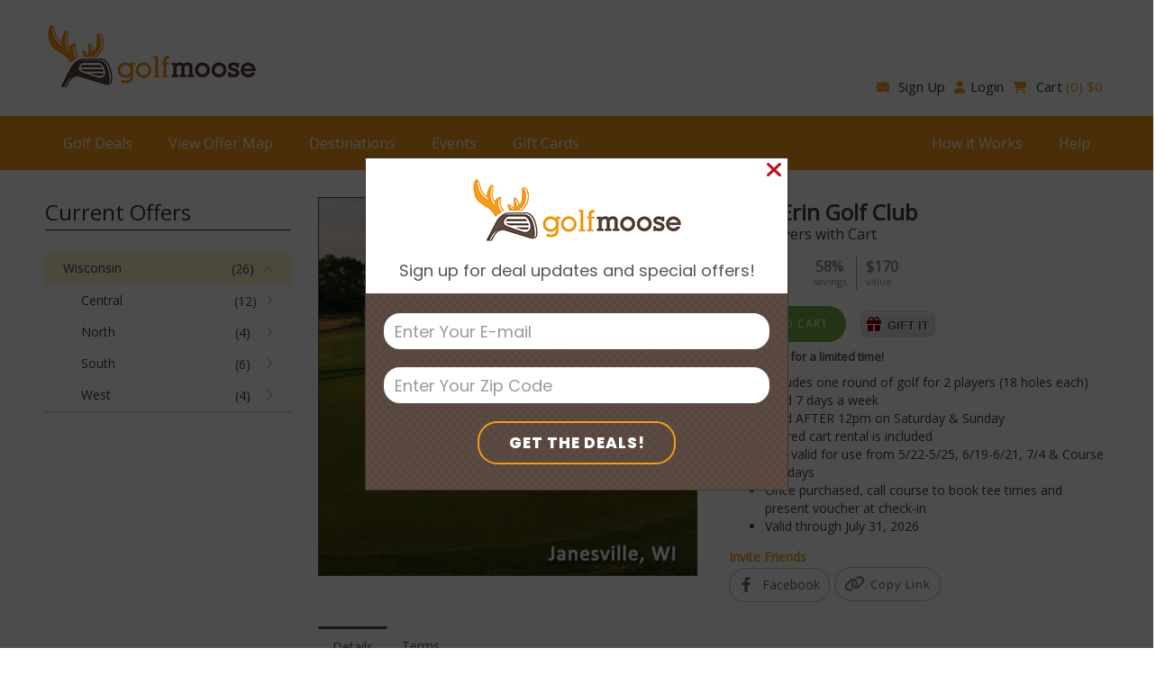

--- FILE ---
content_type: text/html; charset=UTF-8
request_url: https://golfmoose.com/product/glen-erin-golf-club/
body_size: 20849
content:
<!DOCTYPE html><html lang="en-US" prefix="og: http://ogp.me/ns#" class="no-js no-svg" itemscope><head> <!-- Google tag (gtag.js) --> <script async src="https://www.googletagmanager.com/gtag/js?id=G-BMTF2HHQKE"></script> <script>window.dataLayer = window.dataLayer || [];
  function gtag(){dataLayer.push(arguments);}
  gtag('js', new Date());

  gtag('config', 'G-BMTF2HHQKE');</script> <!-- Google Tag Manager --> <script>(function(w,d,s,l,i){w[l]=w[l]||[];w[l].push({'gtm.start':
new Date().getTime(),event:'gtm.js'});var f=d.getElementsByTagName(s)[0],
j=d.createElement(s),dl=l!='dataLayer'?'&l='+l:'';j.async=true;j.src=
'https://www.googletagmanager.com/gtm.js?id='+i+dl;f.parentNode.insertBefore(j,f);
})(window,document,'script','dataLayer','GTM-WGSZPZM');</script> <!-- End Google Tag Manager --><meta charset="UTF-8"><meta name="viewport" content="width=device-width, initial-scale=1"> <!-- preloads --><link rel="preload" href="/wp-content/plugins/easy-social-share-buttons3/assets/fonts/fontawesome-webfont.woff2?v=4.6.3" as="font" crossorigin><link rel="preload" href="/wp-content/plugins/easy-social-share-buttons3/assets/fonts/essb.woff" as="font" crossorigin><link rel="shortcut icon" type="image/png" href="https://golfmoose.com/wp-content/uploads/2014/08/Favicon.png"><link rel="profile" href="http://gmpg.org/xfn/11"> <script>(function(html){html.className = html.className.replace(/\bno-js\b/,'js')})(document.documentElement);</script> <link href="https://fonts.googleapis.com/css2?family=Poppins:wght@400;800&display=swap" rel="stylesheet"><meta name='robots' content='index, follow, max-image-preview:large, max-snippet:-1, max-video-preview:-1' /><meta property="og:locale" content="en_US" /><meta property="og:type" content="product" /><meta property="og:title" content="Glen Erin Golf Club - Janesville, WI - Save up to 58%" /><meta property="og:description" content="Save at Glen Erin Golf Club in Janesville, WI. Offers include 2 players with cart, valid 7 days a week. Buy now and play later." /><meta property="og:url" content="https://golfmoose.com/product/glen-erin-golf-club/" /><meta property="og:site_name" content="Golf Moose" /><meta property="og:image" content="https://golfmoose.com/wp-content/uploads/2021/05/Glen-Erin-Golf-Club.jpg" /><meta property="product:price:amount" content="49"/><meta property="product:price:currency" content="USD"/> <!-- This site is optimized with the Yoast SEO Premium plugin v21.9 (Yoast SEO v21.9.1) - https://yoast.com/wordpress/plugins/seo/ --><link media="all" href="https://golfmoose.com/wp-content/cache/autoptimize/css/autoptimize_6ea18e41d26b51cb53949d8c85bf6d71.css" rel="stylesheet"><link media="only screen and (max-width: 768px)" href="https://golfmoose.com/wp-content/cache/autoptimize/css/autoptimize_645e25746732f92ab8912b8a07744c57.css" rel="stylesheet"><title>Glen Erin Golf Club - Janesville, WI - Save up to 58%</title><meta name="description" content="Save at Glen Erin Golf Club in Janesville, WI. Offers include 2 players with cart, valid 7 days a week. Buy now and play later." /><link rel="canonical" href="https://golfmoose.com/product/glen-erin-golf-club/" /><meta property="og:locale" content="en_US" /><meta property="og:type" content="article" /><meta property="og:title" content="Glen Erin Golf Club" /><meta property="og:description" content="Save at Glen Erin Golf Club in Janesville, WI. Offers include 2 players with cart, valid 7 days a week. Buy now and play later." /><meta property="og:url" content="https://golfmoose.com/product/glen-erin-golf-club/" /><meta property="og:site_name" content="Golf Moose" /><meta property="article:modified_time" content="2025-11-25T17:09:33+00:00" /><meta property="og:image" content="https://golfmoose.com/wp-content/uploads/2021/05/Glen-Erin-Golf-Club.jpg" /><meta property="og:image:width" content="600" /><meta property="og:image:height" content="314" /><meta property="og:image:type" content="image/jpeg" /><meta name="twitter:label1" content="Est. reading time" /><meta name="twitter:data1" content="1 minute" /> <script type="application/ld+json" class="yoast-schema-graph">{"@context":"https://schema.org","@graph":[{"@type":"WebPage","@id":"https://golfmoose.com/product/glen-erin-golf-club/","url":"https://golfmoose.com/product/glen-erin-golf-club/","name":"Glen Erin Golf Club - Janesville, WI - Save up to 58%","isPartOf":{"@id":"https://golfmoose.com/#website"},"primaryImageOfPage":{"@id":"https://golfmoose.com/product/glen-erin-golf-club/#primaryimage"},"image":{"@id":"https://golfmoose.com/product/glen-erin-golf-club/#primaryimage"},"thumbnailUrl":"https://golfmoose.com/wp-content/uploads/2021/05/Glen-Erin-Golf-Club.jpg","datePublished":"2021-05-27T16:19:55+00:00","dateModified":"2025-11-25T17:09:33+00:00","description":"Save at Glen Erin Golf Club in Janesville, WI. Offers include 2 players with cart, valid 7 days a week. Buy now and play later.","breadcrumb":{"@id":"https://golfmoose.com/product/glen-erin-golf-club/#breadcrumb"},"inLanguage":"en-US","potentialAction":[{"@type":"ReadAction","target":["https://golfmoose.com/product/glen-erin-golf-club/"]}]},{"@type":"ImageObject","inLanguage":"en-US","@id":"https://golfmoose.com/product/glen-erin-golf-club/#primaryimage","url":"https://golfmoose.com/wp-content/uploads/2021/05/Glen-Erin-Golf-Club.jpg","contentUrl":"https://golfmoose.com/wp-content/uploads/2021/05/Glen-Erin-Golf-Club.jpg","width":600,"height":314,"caption":"Glen Erin Golf Club"},{"@type":"BreadcrumbList","@id":"https://golfmoose.com/product/glen-erin-golf-club/#breadcrumb","itemListElement":[{"@type":"ListItem","position":1,"name":"Home","item":"https://golfmoose.com/"},{"@type":"ListItem","position":2,"name":"Products","item":"https://golfmoose.com/shop/"},{"@type":"ListItem","position":3,"name":"Glen Erin Golf Club"}]},{"@type":"WebSite","@id":"https://golfmoose.com/#website","url":"https://golfmoose.com/","name":"Golf Moose","description":"Great golf for less","publisher":{"@id":"https://golfmoose.com/#organization"},"potentialAction":[{"@type":"SearchAction","target":{"@type":"EntryPoint","urlTemplate":"https://golfmoose.com/?s={search_term_string}"},"query-input":"required name=search_term_string"}],"inLanguage":"en-US"},{"@type":"Organization","@id":"https://golfmoose.com/#organization","name":"Golfmoose","url":"https://golfmoose.com/","logo":{"@type":"ImageObject","inLanguage":"en-US","@id":"https://golfmoose.com/#/schema/logo/image/","url":"https://golfmoose.com/wp-content/uploads/2021/01/Email-Logo-222.png","contentUrl":"https://golfmoose.com/wp-content/uploads/2021/01/Email-Logo-222.png","width":1620,"height":501,"caption":"Golfmoose"},"image":{"@id":"https://golfmoose.com/#/schema/logo/image/"}}]}</script> <!-- / Yoast SEO Premium plugin. --><link rel='dns-prefetch' href='//fonts.googleapis.com' /><link href='https://fonts.gstatic.com' crossorigin rel='preconnect' /><link rel="alternate" type="application/rss+xml" title="Golf Moose &raquo; Feed" href="https://golfmoose.com/feed/" /><link rel="alternate" type="application/rss+xml" title="Golf Moose &raquo; Comments Feed" href="https://golfmoose.com/comments/feed/" /><style id='classic-theme-styles-inline-css' type='text/css'>/*! This file is auto-generated */
.wp-block-button__link{color:#fff;background-color:#32373c;border-radius:9999px;box-shadow:none;text-decoration:none;padding:calc(.667em + 2px) calc(1.333em + 2px);font-size:1.125em}.wp-block-file__button{background:#32373c;color:#fff;text-decoration:none}</style><style id='global-styles-inline-css' type='text/css'>body{--wp--preset--color--black: #000000;--wp--preset--color--cyan-bluish-gray: #abb8c3;--wp--preset--color--white: #ffffff;--wp--preset--color--pale-pink: #f78da7;--wp--preset--color--vivid-red: #cf2e2e;--wp--preset--color--luminous-vivid-orange: #ff6900;--wp--preset--color--luminous-vivid-amber: #fcb900;--wp--preset--color--light-green-cyan: #7bdcb5;--wp--preset--color--vivid-green-cyan: #00d084;--wp--preset--color--pale-cyan-blue: #8ed1fc;--wp--preset--color--vivid-cyan-blue: #0693e3;--wp--preset--color--vivid-purple: #9b51e0;--wp--preset--gradient--vivid-cyan-blue-to-vivid-purple: linear-gradient(135deg,rgba(6,147,227,1) 0%,rgb(155,81,224) 100%);--wp--preset--gradient--light-green-cyan-to-vivid-green-cyan: linear-gradient(135deg,rgb(122,220,180) 0%,rgb(0,208,130) 100%);--wp--preset--gradient--luminous-vivid-amber-to-luminous-vivid-orange: linear-gradient(135deg,rgba(252,185,0,1) 0%,rgba(255,105,0,1) 100%);--wp--preset--gradient--luminous-vivid-orange-to-vivid-red: linear-gradient(135deg,rgba(255,105,0,1) 0%,rgb(207,46,46) 100%);--wp--preset--gradient--very-light-gray-to-cyan-bluish-gray: linear-gradient(135deg,rgb(238,238,238) 0%,rgb(169,184,195) 100%);--wp--preset--gradient--cool-to-warm-spectrum: linear-gradient(135deg,rgb(74,234,220) 0%,rgb(151,120,209) 20%,rgb(207,42,186) 40%,rgb(238,44,130) 60%,rgb(251,105,98) 80%,rgb(254,248,76) 100%);--wp--preset--gradient--blush-light-purple: linear-gradient(135deg,rgb(255,206,236) 0%,rgb(152,150,240) 100%);--wp--preset--gradient--blush-bordeaux: linear-gradient(135deg,rgb(254,205,165) 0%,rgb(254,45,45) 50%,rgb(107,0,62) 100%);--wp--preset--gradient--luminous-dusk: linear-gradient(135deg,rgb(255,203,112) 0%,rgb(199,81,192) 50%,rgb(65,88,208) 100%);--wp--preset--gradient--pale-ocean: linear-gradient(135deg,rgb(255,245,203) 0%,rgb(182,227,212) 50%,rgb(51,167,181) 100%);--wp--preset--gradient--electric-grass: linear-gradient(135deg,rgb(202,248,128) 0%,rgb(113,206,126) 100%);--wp--preset--gradient--midnight: linear-gradient(135deg,rgb(2,3,129) 0%,rgb(40,116,252) 100%);--wp--preset--font-size--small: 13px;--wp--preset--font-size--medium: 20px;--wp--preset--font-size--large: 36px;--wp--preset--font-size--x-large: 42px;--wp--preset--spacing--20: 0.44rem;--wp--preset--spacing--30: 0.67rem;--wp--preset--spacing--40: 1rem;--wp--preset--spacing--50: 1.5rem;--wp--preset--spacing--60: 2.25rem;--wp--preset--spacing--70: 3.38rem;--wp--preset--spacing--80: 5.06rem;--wp--preset--shadow--natural: 6px 6px 9px rgba(0, 0, 0, 0.2);--wp--preset--shadow--deep: 12px 12px 50px rgba(0, 0, 0, 0.4);--wp--preset--shadow--sharp: 6px 6px 0px rgba(0, 0, 0, 0.2);--wp--preset--shadow--outlined: 6px 6px 0px -3px rgba(255, 255, 255, 1), 6px 6px rgba(0, 0, 0, 1);--wp--preset--shadow--crisp: 6px 6px 0px rgba(0, 0, 0, 1);}:where(.is-layout-flex){gap: 0.5em;}:where(.is-layout-grid){gap: 0.5em;}body .is-layout-flow > .alignleft{float: left;margin-inline-start: 0;margin-inline-end: 2em;}body .is-layout-flow > .alignright{float: right;margin-inline-start: 2em;margin-inline-end: 0;}body .is-layout-flow > .aligncenter{margin-left: auto !important;margin-right: auto !important;}body .is-layout-constrained > .alignleft{float: left;margin-inline-start: 0;margin-inline-end: 2em;}body .is-layout-constrained > .alignright{float: right;margin-inline-start: 2em;margin-inline-end: 0;}body .is-layout-constrained > .aligncenter{margin-left: auto !important;margin-right: auto !important;}body .is-layout-constrained > :where(:not(.alignleft):not(.alignright):not(.alignfull)){max-width: var(--wp--style--global--content-size);margin-left: auto !important;margin-right: auto !important;}body .is-layout-constrained > .alignwide{max-width: var(--wp--style--global--wide-size);}body .is-layout-flex{display: flex;}body .is-layout-flex{flex-wrap: wrap;align-items: center;}body .is-layout-flex > *{margin: 0;}body .is-layout-grid{display: grid;}body .is-layout-grid > *{margin: 0;}:where(.wp-block-columns.is-layout-flex){gap: 2em;}:where(.wp-block-columns.is-layout-grid){gap: 2em;}:where(.wp-block-post-template.is-layout-flex){gap: 1.25em;}:where(.wp-block-post-template.is-layout-grid){gap: 1.25em;}.has-black-color{color: var(--wp--preset--color--black) !important;}.has-cyan-bluish-gray-color{color: var(--wp--preset--color--cyan-bluish-gray) !important;}.has-white-color{color: var(--wp--preset--color--white) !important;}.has-pale-pink-color{color: var(--wp--preset--color--pale-pink) !important;}.has-vivid-red-color{color: var(--wp--preset--color--vivid-red) !important;}.has-luminous-vivid-orange-color{color: var(--wp--preset--color--luminous-vivid-orange) !important;}.has-luminous-vivid-amber-color{color: var(--wp--preset--color--luminous-vivid-amber) !important;}.has-light-green-cyan-color{color: var(--wp--preset--color--light-green-cyan) !important;}.has-vivid-green-cyan-color{color: var(--wp--preset--color--vivid-green-cyan) !important;}.has-pale-cyan-blue-color{color: var(--wp--preset--color--pale-cyan-blue) !important;}.has-vivid-cyan-blue-color{color: var(--wp--preset--color--vivid-cyan-blue) !important;}.has-vivid-purple-color{color: var(--wp--preset--color--vivid-purple) !important;}.has-black-background-color{background-color: var(--wp--preset--color--black) !important;}.has-cyan-bluish-gray-background-color{background-color: var(--wp--preset--color--cyan-bluish-gray) !important;}.has-white-background-color{background-color: var(--wp--preset--color--white) !important;}.has-pale-pink-background-color{background-color: var(--wp--preset--color--pale-pink) !important;}.has-vivid-red-background-color{background-color: var(--wp--preset--color--vivid-red) !important;}.has-luminous-vivid-orange-background-color{background-color: var(--wp--preset--color--luminous-vivid-orange) !important;}.has-luminous-vivid-amber-background-color{background-color: var(--wp--preset--color--luminous-vivid-amber) !important;}.has-light-green-cyan-background-color{background-color: var(--wp--preset--color--light-green-cyan) !important;}.has-vivid-green-cyan-background-color{background-color: var(--wp--preset--color--vivid-green-cyan) !important;}.has-pale-cyan-blue-background-color{background-color: var(--wp--preset--color--pale-cyan-blue) !important;}.has-vivid-cyan-blue-background-color{background-color: var(--wp--preset--color--vivid-cyan-blue) !important;}.has-vivid-purple-background-color{background-color: var(--wp--preset--color--vivid-purple) !important;}.has-black-border-color{border-color: var(--wp--preset--color--black) !important;}.has-cyan-bluish-gray-border-color{border-color: var(--wp--preset--color--cyan-bluish-gray) !important;}.has-white-border-color{border-color: var(--wp--preset--color--white) !important;}.has-pale-pink-border-color{border-color: var(--wp--preset--color--pale-pink) !important;}.has-vivid-red-border-color{border-color: var(--wp--preset--color--vivid-red) !important;}.has-luminous-vivid-orange-border-color{border-color: var(--wp--preset--color--luminous-vivid-orange) !important;}.has-luminous-vivid-amber-border-color{border-color: var(--wp--preset--color--luminous-vivid-amber) !important;}.has-light-green-cyan-border-color{border-color: var(--wp--preset--color--light-green-cyan) !important;}.has-vivid-green-cyan-border-color{border-color: var(--wp--preset--color--vivid-green-cyan) !important;}.has-pale-cyan-blue-border-color{border-color: var(--wp--preset--color--pale-cyan-blue) !important;}.has-vivid-cyan-blue-border-color{border-color: var(--wp--preset--color--vivid-cyan-blue) !important;}.has-vivid-purple-border-color{border-color: var(--wp--preset--color--vivid-purple) !important;}.has-vivid-cyan-blue-to-vivid-purple-gradient-background{background: var(--wp--preset--gradient--vivid-cyan-blue-to-vivid-purple) !important;}.has-light-green-cyan-to-vivid-green-cyan-gradient-background{background: var(--wp--preset--gradient--light-green-cyan-to-vivid-green-cyan) !important;}.has-luminous-vivid-amber-to-luminous-vivid-orange-gradient-background{background: var(--wp--preset--gradient--luminous-vivid-amber-to-luminous-vivid-orange) !important;}.has-luminous-vivid-orange-to-vivid-red-gradient-background{background: var(--wp--preset--gradient--luminous-vivid-orange-to-vivid-red) !important;}.has-very-light-gray-to-cyan-bluish-gray-gradient-background{background: var(--wp--preset--gradient--very-light-gray-to-cyan-bluish-gray) !important;}.has-cool-to-warm-spectrum-gradient-background{background: var(--wp--preset--gradient--cool-to-warm-spectrum) !important;}.has-blush-light-purple-gradient-background{background: var(--wp--preset--gradient--blush-light-purple) !important;}.has-blush-bordeaux-gradient-background{background: var(--wp--preset--gradient--blush-bordeaux) !important;}.has-luminous-dusk-gradient-background{background: var(--wp--preset--gradient--luminous-dusk) !important;}.has-pale-ocean-gradient-background{background: var(--wp--preset--gradient--pale-ocean) !important;}.has-electric-grass-gradient-background{background: var(--wp--preset--gradient--electric-grass) !important;}.has-midnight-gradient-background{background: var(--wp--preset--gradient--midnight) !important;}.has-small-font-size{font-size: var(--wp--preset--font-size--small) !important;}.has-medium-font-size{font-size: var(--wp--preset--font-size--medium) !important;}.has-large-font-size{font-size: var(--wp--preset--font-size--large) !important;}.has-x-large-font-size{font-size: var(--wp--preset--font-size--x-large) !important;}
.wp-block-navigation a:where(:not(.wp-element-button)){color: inherit;}
:where(.wp-block-post-template.is-layout-flex){gap: 1.25em;}:where(.wp-block-post-template.is-layout-grid){gap: 1.25em;}
:where(.wp-block-columns.is-layout-flex){gap: 2em;}:where(.wp-block-columns.is-layout-grid){gap: 2em;}
.wp-block-pullquote{font-size: 1.5em;line-height: 1.6;}</style><style id='woocommerce-inline-inline-css' type='text/css'>.woocommerce form .form-row .required { visibility: visible; }</style><link rel='stylesheet' id='twentyseventeen-fonts-css' href='https://fonts.googleapis.com/css?family=Open+Sans&#038;subset=latin%2Clatin-ext' type='text/css' media='all' /><style type='text/css'>.counter-block .counter .number{background-color:#cccccc;color:#000000;}
			.ob_discount{background-color:#006699;}
			.ob_sale{background-color:#ff0000}</style><script type="text/javascript" src="https://golfmoose.com/wp-includes/js/jquery/jquery.min.js?ver=3.7.1" id="jquery-core-js"></script> <script type="text/javascript" src="https://golfmoose.com/wp-includes/js/jquery/jquery-migrate.min.js?ver=3.4.1" id="jquery-migrate-js"></script> <script type="text/javascript" src="https://golfmoose.com/wp-content/cache/autoptimize/js/autoptimize_single_e8dc8a5a99132e9c365679b72b11d6f7.js?ver=3.9.5" id="woocommerce-conditional-product-fees-for-checkout-js"></script> <script type="text/javascript" src="https://golfmoose.com/wp-content/plugins/woocommerce/assets/js/jquery-blockui/jquery.blockUI.min.js?ver=2.7.0-wc.8.5.2" id="jquery-blockui-js" defer="defer" data-wp-strategy="defer"></script> <script type="text/javascript" id="wc-add-to-cart-js-extra">/* <![CDATA[ */
var wc_add_to_cart_params = {"ajax_url":"\/wp-admin\/admin-ajax.php","wc_ajax_url":"\/?wc-ajax=%%endpoint%%","i18n_view_cart":"View cart","cart_url":"https:\/\/golfmoose.com\/cart\/","is_cart":"","cart_redirect_after_add":"yes"};
/* ]]> */</script> <script type="text/javascript" src="https://golfmoose.com/wp-content/plugins/woocommerce/assets/js/frontend/add-to-cart.min.js?ver=8.5.2" id="wc-add-to-cart-js" defer="defer" data-wp-strategy="defer"></script> <script type="text/javascript" id="wc-single-product-js-extra">/* <![CDATA[ */
var wc_single_product_params = {"i18n_required_rating_text":"Please select a rating","review_rating_required":"no","flexslider":{"rtl":false,"animation":"slide","smoothHeight":true,"directionNav":false,"controlNav":"thumbnails","slideshow":false,"animationSpeed":500,"animationLoop":false,"allowOneSlide":false},"zoom_enabled":"","zoom_options":[],"photoswipe_enabled":"","photoswipe_options":{"shareEl":false,"closeOnScroll":false,"history":false,"hideAnimationDuration":0,"showAnimationDuration":0},"flexslider_enabled":""};
/* ]]> */</script> <script type="text/javascript" src="https://golfmoose.com/wp-content/plugins/woocommerce/assets/js/frontend/single-product.min.js?ver=8.5.2" id="wc-single-product-js" defer="defer" data-wp-strategy="defer"></script> <script type="text/javascript" src="https://golfmoose.com/wp-content/plugins/woocommerce/assets/js/js-cookie/js.cookie.min.js?ver=2.1.4-wc.8.5.2" id="js-cookie-js" defer="defer" data-wp-strategy="defer"></script> <script type="text/javascript" id="woocommerce-js-extra">/* <![CDATA[ */
var woocommerce_params = {"ajax_url":"\/wp-admin\/admin-ajax.php","wc_ajax_url":"\/?wc-ajax=%%endpoint%%"};
/* ]]> */</script> <script type="text/javascript" src="https://golfmoose.com/wp-content/plugins/woocommerce/assets/js/frontend/woocommerce.min.js?ver=8.5.2" id="woocommerce-js" defer="defer" data-wp-strategy="defer"></script> <script type="text/javascript" id="wt-smart-coupon-for-woo-js-extra">/* <![CDATA[ */
var WTSmartCouponOBJ = {"ajaxurl":"https:\/\/golfmoose.com\/wp-admin\/admin-ajax.php","wc_ajax_url":"https:\/\/golfmoose.com\/?wc-ajax=","nonces":{"public":"694bfce360","apply_coupon":"7163b62552"},"labels":{"please_wait":"Please wait...","choose_variation":"Please choose a variation","error":"Error !!!"},"shipping_method":[],"payment_method":"","is_cart":""};
/* ]]> */</script> <script type="text/javascript" src="https://golfmoose.com/wp-content/cache/autoptimize/js/autoptimize_single_f1b76cc319b8a9c0253979f08dad51b7.js?ver=1.6.0" id="wt-smart-coupon-for-woo-js"></script> <!--[if lt IE 9]> <script type="text/javascript" src="https://golfmoose.com/wp-content/themes/friday/assets/js/html5.js?ver=3.7.3" id="html5-js"></script> <![endif]--><link rel="https://api.w.org/" href="https://golfmoose.com/wp-json/" /><link rel="alternate" type="application/json" href="https://golfmoose.com/wp-json/wp/v2/product/1120785" /><link rel="EditURI" type="application/rsd+xml" title="RSD" href="https://golfmoose.com/xmlrpc.php?rsd" /><meta name="generator" content="WordPress 6.4.3" /><meta name="generator" content="WooCommerce 8.5.2" /><link rel='shortlink' href='https://golfmoose.com/?p=1120785' /><link rel="alternate" type="application/json+oembed" href="https://golfmoose.com/wp-json/oembed/1.0/embed?url=https%3A%2F%2Fgolfmoose.com%2Fproduct%2Fglen-erin-golf-club%2F" /><link rel="alternate" type="text/xml+oembed" href="https://golfmoose.com/wp-json/oembed/1.0/embed?url=https%3A%2F%2Fgolfmoose.com%2Fproduct%2Fglen-erin-golf-club%2F&#038;format=xml" /><style></style><style>.lmp_load_more_button.br_lmp_button_settings .lmp_button:hover {
                    background-color: #9999ff!important;
                    color: #111111!important;
                }
                .lmp_load_more_button.br_lmp_prev_settings .lmp_button:hover {
                    background-color: #9999ff!important;
                    color: #111111!important;
                }div.product.lazy, .berocket_lgv_additional_data.lazy{opacity:0;}</style><style type="text/css">.wpbs-main-wrapper .wpbs-form-container .wpbs-form-field button.wpbs-coupon-code-button, .wpbs-main-wrapper .wpbs-form-container .wpbs-form-field button[type="submit"], .wpbs-main-wrapper .wpbs-form-container .wpbs-form-field input[type="submit"], .wpbs-payment-confirmation-stripe-form #wpbs-stripe-card-button, .wpbs-payment-confirmation-square-form #wpbs-square-card-button, #wpbs-authorize-net-button-container #wpbs-authorize-net-submit, .wpbs-main-wrapper .wpbs-form-container .wpbs-form-field.wpbs-form-field-radio .wpbs-form-field-input label input:checked ~ span, .wpbs-main-wrapper .wpbs-form-container .wpbs-form-field.wpbs-form-field-payment_method .wpbs-form-field-input label input:checked ~ span, .wpbs-main-wrapper .wpbs-form-container .wpbs-form-field.wpbs-form-field-checkbox .wpbs-form-field-input label input:checked ~ span, .wpbs-main-wrapper .wpbs-form-container .wpbs-form-field.wpbs-form-field-consent .wpbs-form-field-input label input:checked ~ span, .wpbs-main-wrapper .wpbs-form-container .wpbs-form-field.wpbs-form-field-product_radio .wpbs-form-field-input label input:checked ~ span, .wpbs-main-wrapper .wpbs-form-container .wpbs-form-field.wpbs-form-field-product_checkbox .wpbs-form-field-input label input:checked ~ span, .wpbs_s-search-widget .wpbs_s-search-widget-form .wpbs_s-search-widget-field button.wpbs_s-search-widget-datepicker-submit, .wpbs_s-search-widget .wpbs_s-search-widget-form .wpbs_s-search-widget-field input[type="submit"], .wpbs_s-search-widget .wpbs_s-search-widget-results-wrap .wpbs_s-search-widget-result .wpbs_s-search-widget-result-button, .ui-datepicker.wpbs-datepicker td.ui-datepicker-current-day, .wpbs-payment-confirmation-redsys-form input[type="submit"] { background-color:#75ac47 !important; } .wpbs-main-wrapper #wpbs-edit-order, .wpbs-main-wrapper .wpbs-form-container .wpbs-currency-toggle-wrapper a.wpbs-currency-toggle-button { color:#75ac47 !important; } .wpbs-main-wrapper .wpbs-form-container .wpbs-currency-toggle-wrapper a.wpbs-currency-toggle-button:after { border-color:#75ac47 !important; } .wpbs-main-wrapper .wpbs-form-container .wpbs-form-field button.wpbs-coupon-code-button, .wpbs-main-wrapper .wpbs-form-container .wpbs-form-field button[type="submit"], .wpbs-main-wrapper .wpbs-form-container .wpbs-form-field input[type="submit"], .wpbs-payment-confirmation-stripe-form #wpbs-stripe-card-button, .wpbs-payment-confirmation-square-form #wpbs-square-card-button, #wpbs-authorize-net-button-container #wpbs-authorize-net-submit, .wpbs_s-search-widget .wpbs_s-search-widget-form .wpbs_s-search-widget-field button.wpbs_s-search-widget-datepicker-submit, .wpbs_s-search-widget .wpbs_s-search-widget-form .wpbs_s-search-widget-field input[type="submit"], .wpbs_s-search-widget .wpbs_s-search-widget-results-wrap .wpbs_s-search-widget-result .wpbs_s-search-widget-result-button, .ui-datepicker.wpbs-datepicker td.ui-datepicker-current-day a, .wpbs-payment-confirmation-redsys-form input[type="submit"] { color:#ffffff !important; } .wpbs-main-wrapper .wpbs-form-container .wpbs-form-field.wpbs-form-field-checkbox .wpbs-form-field-input label span:after, .wpbs-main-wrapper .wpbs-form-container .wpbs-form-field.wpbs-form-field-consent .wpbs-form-field-input label span:after, .wpbs-main-wrapper .wpbs-form-container .wpbs-form-field.wpbs-form-field-product_checkbox .wpbs-form-field-input label span:after { border-color:#ffffff !important; } .wpbs-main-wrapper .wpbs-form-container .wpbs-form-field.wpbs-form-field-payment_method .wpbs-form-field-input label input[type="radio"]:checked~span:after, .wpbs-main-wrapper .wpbs-form-container .wpbs-form-field.wpbs-form-field-product_radio .wpbs-form-field-input label input[type="radio"]:checked~span:after, .wpbs-main-wrapper .wpbs-form-container .wpbs-form-field.wpbs-form-field-radio .wpbs-form-field-input label input[type="radio"]:checked~span:after { background:#ffffff !important; } .wpbs-main-wrapper .wpbs-form-container .wpbs-form-field button.wpbs-coupon-code-button:hover, .wpbs-main-wrapper .wpbs-form-container .wpbs-form-field button[type="submit"]:hover, .wpbs-main-wrapper .wpbs-form-container .wpbs-form-field input[type="submit"]:hover, .wpbs-payment-confirmation-stripe-form #wpbs-stripe-card-button:hover, .wpbs-payment-confirmation-square-form #wpbs-square-card-button:hover, #wpbs-authorize-net-button-container #wpbs-authorize-net-submit:hover, .wpbs-main-wrapper .wpbs-form-container .wpbs-currency-toggle-wrapper .wpbs-currency-toggle-list li a:hover, .wpbs_s-search-widget .wpbs_s-search-widget-form .wpbs_s-search-widget-field button.wpbs_s-search-widget-datepicker-submit:hover, .wpbs_s-search-widget .wpbs_s-search-widget-form .wpbs_s-search-widget-field input[type="submit"]:hover , .wpbs_s-search-widget .wpbs_s-search-widget-results-wrap .wpbs_s-search-widget-result .wpbs_s-search-widget-result-button:hover, .ui-datepicker.wpbs-datepicker td .ui-state-default.ui-state-hover, .wpbs-payment-confirmation-redsys-form input[type="submit"]:hover { background-color:#75ac47 !important; } .wpbs-main-wrapper #wpbs-edit-order:hover, .wpbs-main-wrapper .wpbs-form-container .wpbs-currency-toggle-wrapper a.wpbs-currency-toggle-button:hover, .wpbs-main-wrapper .wpbs-form-container .wpbs-currency-toggle-wrapper a.wpbs-currency-toggle-button.wpbs-currency-toggle-button-active, .wpbs-main-wrapper .wpbs-form-container .wpbs-currency-toggle-wrapper .wpbs-currency-toggle-list li a.wpbs-currency-toggle-selected { color:#75ac47 !important; } .wpbs-main-wrapper .wpbs-form-container .wpbs-currency-toggle-wrapper a.wpbs-currency-toggle-button:hover:after, .wpbs-main-wrapper .wpbs-form-container .wpbs-currency-toggle-wrapper a.wpbs-currency-toggle-button.wpbs-currency-toggle-button-active:after { border-color:#75ac47 !important; } .wpbs-main-wrapper .wpbs-form-container .wpbs-form-field button.wpbs-coupon-code-button:hover, .wpbs-main-wrapper .wpbs-form-container .wpbs-form-field button[type="submit"]:hover, .wpbs-main-wrapper .wpbs-form-container .wpbs-form-field input[type="submit"]:hover, .wpbs-payment-confirmation-stripe-form #wpbs-stripe-card-button:hover, .wpbs-payment-confirmation-square-form #wpbs-square-card-button:hover, #wpbs-authorize-net-button-container #wpbs-authorize-net-submit:hover, .wpbs-main-wrapper .wpbs-form-container .wpbs-currency-toggle-wrapper .wpbs-currency-toggle-list li a:hover, .wpbs-main-wrapper .wpbs-form-container .wpbs-currency-toggle-wrapper .wpbs-currency-toggle-list li a.wpbs-currency-toggle-selected:hover, .wpbs_s-search-widget .wpbs_s-search-widget-form .wpbs_s-search-widget-field button.wpbs_s-search-widget-datepicker-submit:hover, .wpbs_s-search-widget .wpbs_s-search-widget-form .wpbs_s-search-widget-field input[type="submit"]:hover , .wpbs_s-search-widget .wpbs_s-search-widget-results-wrap .wpbs_s-search-widget-result .wpbs_s-search-widget-result-button:hover, .ui-datepicker.wpbs-datepicker td .ui-state-default.ui-state-hover,.wpbs-payment-confirmation-redsys-form input[type="submit"]:hover { color:#ffffff !important; }</style><noscript><style>.woocommerce-product-gallery{ opacity: 1 !important; }</style></noscript><meta name="generator" content="Elementor 3.19.1; features: e_optimized_assets_loading, additional_custom_breakpoints, block_editor_assets_optimize, e_image_loading_optimization; settings: css_print_method-external, google_font-enabled, font_display-auto"> <script type="text/javascript">var essb_settings = {"ajax_url":"https:\/\/golfmoose.com\/wp-admin\/admin-ajax.php","essb3_nonce":"52f757e376","essb3_plugin_url":"https:\/\/golfmoose.com\/wp-content\/plugins\/easy-social-share-buttons3","essb3_stats":false,"essb3_ga":false,"essb3_ga_mode":"simple","blog_url":"https:\/\/golfmoose.com\/","essb3_postfloat_stay":false,"post_id":1120785};</script><style>.grecaptcha-badge { visibility: hidden; }</style><script src='https://www.google.com/recaptcha/enterprise.js?render=6LeV3x0pAAAAACtyB3OeKubwA87rtdHSXZtYx08g' async defer></script> <meta name="google-site-verification" content="Rc1QHvRvHrIysNvXUDwP_bqKxJly3g8MKgkW3MPZ_54" /><meta name="facebook-domain-verification" content="72enhnu2emzo73arxehhftc0nlenhv" /></head><body class="product-template-default single single-product postid-1120785 theme-friday woocommerce woocommerce-page woocommerce-no-js group-blog has-header-image colors-light wide-layout elementor-default elementor-kit-841781"> <!-- Google Tag Manager (noscript) --> <noscript><iframe src="https://www.googletagmanager.com/ns.html?id=GTM-WGSZPZM"
height="0" width="0" style="display:none;visibility:hidden"></iframe></noscript> <!-- End Google Tag Manager (noscript) --><div id="pageWrapper" class="page-wrapper"><header id="mainHeader" class="main-header"> <!-- Header Header --><div class="header-header bg-white"><div class="container"><div class="row row-rl-0 row-tb-20 row-md-cell"><div class="brand col-md-4 t-xs-center t-md-left valign-middle"> <a href="https://golfmoose.com/" class="logo"> <img src="https://golfmoose.com/wp-content/uploads/2022/07/Golf-Moose-Site-Logo-1.jpg" alt="Golf Moose" width="237"> </a></div><div class="col-sm-12 col-md-8 valign-bottom pb-0"><ul class="nav-top nav-top-right list-inline t-xs-center t-md-right golf-woo-nav"><li><div id="text-31" class="widget widget_text"><div class="textwidget"><a class="snppopup-content" href="#ninja-popup-3209"><i class="fa fa-envelope" aria-hidden="true"></i> Sign Up </a></div></div></li><li> <a href="https://golfmoose.com/my-account/"><i class="fa fa-user"></i>Login</a></li><li class="mini-cart-container"> <a href="https://golfmoose.com/cart/"><i class="fa fa-shopping-cart"></i> Cart <span class="color-yello">(0) <span class="woocommerce-Price-amount amount"><bdi><span class="woocommerce-Price-currencySymbol">&#36;</span>0</bdi></span></span></a><ul class="woo-mini-cart"><li><ul class="woo-mini-empty-cart"><li>No products in the cart.</li></ul></li></ul></li></ul></div></div></div></div> <!-- End Header Header --> <!-- Header Menu --><div class="header-menu bg-yello"><div class="container"><nav class="nav-bar"><div class="nav-header"> <span class="nav-toggle" data-toggle="#header-navbar"> <i></i> <i></i> <i></i> </span></div><div id="header-navbar" class="nav-collapse"><ul id="menu-primary-navigation" class="nav-menu"><li id="menu-item-216650" class="menu-item menu-item-type-post_type menu-item-object-page menu-item-home menu-item-216650"><a href="https://golfmoose.com/">Golf Deals</a></li><li id="menu-item-63910" class="menu-item menu-item-type-post_type menu-item-object-page menu-item-63910"><a href="https://golfmoose.com/view-map/">View Offer Map</a></li><li id="menu-item-1052164" class="menu-item menu-item-type-post_type menu-item-object-page menu-item-1052164"><a href="https://golfmoose.com/destinations/">Destinations</a></li><li id="menu-item-909630" class="menu-item menu-item-type-custom menu-item-object-custom menu-item-909630"><a href="https://golfmoose.com/event-tickets/">Events</a></li><li id="menu-item-648999" class="menu-item menu-item-type-custom menu-item-object-custom menu-item-648999"><a href="https://golfmoose.com/gift-cards/">Gift Cards</a></li><li id="menu-item-216648" class="menu-right menu-item menu-item-type-post_type menu-item-object-page menu-item-216648"><a href="https://golfmoose.com/support/">Help</a></li><li id="menu-item-3168" class="menu-right menu-item menu-item-type-post_type menu-item-object-page menu-item-3168"><a href="https://golfmoose.com/works/">How it Works</a></li></ul></div></nav></div></div> <!-- End Header Menu --></header><main class="main-content" id="mainContent"><div class="page-container ptb-10"><div class="container"><div id="primary" class="content-area"><main id="main" class="site-main" role="main"><div class="section deals-header-area"><div class="row row-tb-20"><div class="col-xs-12 col-md-4 col-lg-3 pt-40"><aside><div class="panel"><div id="text-34" class="widget widget_text"><h2 class="widget-title">Current Offers</h2><div class="textwidget"><ul class="product-categories"><li class=""> <a href="https://golfmoose.com/product-category/wisconsin/">Wisconsin</a><div class="nav-fl-right"><span>(26)</span><a href="#" class="up-down"><i class="fa fa-chevron-up" aria-hidden="true"></i></a></div><ul class="product-sub-categories" style="display:block"><li ><a href="https://golfmoose.com/product-category/wisconsin/central-wisconsin/">Central</a><div class="nav-fl-right"><span>(12)</span> <a href="https://golfmoose.com/product-category/wisconsin/central-wisconsin/"><i class="fa fa-chevron-right" aria-hidden="true"></i></a></div></li><li ><a href="https://golfmoose.com/product-category/wisconsin/north/">North</a><div class="nav-fl-right"><span>(4)</span> <a href="https://golfmoose.com/product-category/wisconsin/north/"><i class="fa fa-chevron-right" aria-hidden="true"></i></a></div></li><li ><a href="https://golfmoose.com/product-category/wisconsin/south/">South</a><div class="nav-fl-right"><span>(6)</span> <a href="https://golfmoose.com/product-category/wisconsin/south/"><i class="fa fa-chevron-right" aria-hidden="true"></i></a></div></li><li ><a href="https://golfmoose.com/product-category/wisconsin/west/">West</a><div class="nav-fl-right"><span>(4)</span> <a href="https://golfmoose.com/product-category/wisconsin/west/"><i class="fa fa-chevron-right" aria-hidden="true"></i></a></div></li></ul></li></ul></div></div><div id="custom_html-2" class="widget_text widget widget_custom_html"><div class="textwidget custom-html-widget"></div></div></div></aside></div><div class="col-xs-12 col-md-8 col-lg-9 pt-40"><div class="woocommerce-notices-wrapper"></div><div id="product-2715114" class="post-2715114 product type-product status-publish has-post-thumbnail product_cat-wisconsin product_cat-south first instock sale downloadable virtual taxable purchasable product-type-simple"><div class="woocommerce-product-gallery woocommerce-product-gallery--with-images woocommerce-product-gallery--columns-4 images" data-columns="4"><figure class="woocommerce-product-gallery__wrapper"><div data-thumb="https://golfmoose.com/wp-content/uploads/2022/07/Glen-Erin-Featured-100x100.jpg" class="woocommerce-product-gallery__image"><img fetchpriority="high" width="300" height="300" src="https://golfmoose.com/wp-content/uploads/2022/07/Glen-Erin-Featured-300x300.jpg" class="attachment-shop_single size-shop_single wp-post-image" alt="" title="" data-caption="" data-src="https://golfmoose.com/wp-content/uploads/2022/07/Glen-Erin-Featured.jpg" data-large_image="https://golfmoose.com/wp-content/uploads/2022/07/Glen-Erin-Featured.jpg" data-large_image_width="450" data-large_image_height="450" decoding="async" srcset="https://golfmoose.com/wp-content/uploads/2022/07/Glen-Erin-Featured-300x300.jpg 300w, https://golfmoose.com/wp-content/uploads/2022/07/Glen-Erin-Featured-150x150.jpg 150w, https://golfmoose.com/wp-content/uploads/2022/07/Glen-Erin-Featured-100x100.jpg 100w, https://golfmoose.com/wp-content/uploads/2022/07/Glen-Erin-Featured-151x151.jpg 151w, https://golfmoose.com/wp-content/uploads/2022/07/Glen-Erin-Featured-274x274.jpg 274w, https://golfmoose.com/wp-content/uploads/2022/07/Glen-Erin-Featured-275x275.jpg 275w, https://golfmoose.com/wp-content/uploads/2022/07/Glen-Erin-Featured-128x128.jpg 128w, https://golfmoose.com/wp-content/uploads/2022/07/Glen-Erin-Featured.jpg 450w" sizes="100vw" /></div></figure><div class="woosalescountdown woosalescountdown-single"></div></div><div class="summary entry-summary"><div class="single-deal-panel panel pb-0"><h1 itemprop="name" class="font-24 font-weight-600">Glen Erin Golf Club</h1><h4 class="title-2 mb-10 font-16">Two Players with Cart</h4><div class="mobile-add-to-cart-buttons" style="display: none"> <button id="mobile-add-to-cart" class="big-button">Add to Cart</button> <button id="mobile-gift" class="big-button gift-button">Give as Gift</button></div> <script>// fire submit on add to cart form when clicking mobile add to cart button
document.getElementById('mobile-add-to-cart').addEventListener('click', function() {
    document.querySelector('form.cart').submit();
});
// set giftit hidden input to 'yes' and submit add to cart form
document.getElementById('mobile-gift').addEventListener('click', function() {
    document.getElementById('giftit').value='yes';
    document.querySelector('form.cart').submit();
});</script> <div class="price-container"><div itemprop="offers" itemscope itemtype="http://schema.org/Offer"><p id='sale-price'>&#36;72</p><div id="percentage-group"><p class='percentage'>58%</p><p class="savings">savings</p></div><div id="value-group"><p class='percentage'>&#36;170</p><p class="savings">value</p></div><meta itemprop="price" content="72" /><meta itemprop="priceCurrency" content="USD" /><link itemprop="availability" href="http://schema.org/InStock" /></div></div><p class="stock in-stock">In stock</p><form class="cart" method="post" enctype='multipart/form-data'> <input type='hidden' name='gm_recaptcha_token' value="0"> <script>let gmRecaptchaField = document.querySelector('[name=gm_recaptcha_token]');
    gmRecaptchaField.closest('form').addEventListener('submit', function(event) {
        let submitting = false;
        event.preventDefault();
        grecaptcha.enterprise.ready(async () => {
            const token = await grecaptcha.enterprise.execute(
                '6LeV3x0pAAAAACtyB3OeKubwA87rtdHSXZtYx08g',
                {action: 'ADD_TO_CART'}
            );
            document.querySelector('[name=gm_recaptcha_token]').value = token;
            submitting = true;
            this.submit();
        });
        // if google takes too long to respond submit form without them
        setTimeout(() => {
            if (submitting) {
                return;
            }
            this.submit();
        }, 1500);
    });</script> <div class="quantity"><div class="quantity-minus">-</div> <input
 type="number"
 class="input-text qty text"
 step="1"
 min="1"
 max="258"
 name="quantity"
 value="1"
 title="Qty"
 size="4"
 autocomplete="off"
 ><div class="quantity-plus">+</div></div> <input type="hidden" name="add-to-cart" value="2715114" /> <button type="submit" class="single_add_to_cart_button btn bg-green-2 button alt">Add to cart</button> <input type="hidden" name="giftit" value="no" id="giftit"><button type="submit" class="gift icon-gift2" onclick="getElementById('giftit').value='yes'"> Gift It</button></form><div class='custom_product_text'> <img src="https://golfmoose.com/wp-content/uploads/2014/11/While-supplies-last-15x15-31.png" alt="" /> <b>On sale for a limited time!</b></div><div class="woocommerce-product-details__short-description"><ul><li>Includes one round of golf for 2 players (18 holes each)</li><li>Valid 7 days a week</li><li>Valid AFTER 12pm on Saturday &amp; Sunday</li><li>Shared cart rental is included</li><li>Not valid for use from 5/22-5/25, 6/19-6/21, 7/4 &amp; Course Holidays</li><li>Once purchased, call course to book tee times and present voucher at check-in</li><li>Valid through July 31, 2026</li></ul><div class="essb_links essb_counter_modern_right essb_displayed_shortcode essb_share essb_template_grey-circles-retina essb_1032995145 print-no" id="essb_displayed_shortcode_1032995145" data-essb-postid="1120785" data-essb-position="shortcode" data-essb-button-style="button" data-essb-template="grey-circles-retina" data-essb-counter-pos="right" data-essb-url="https://golfmoose.com/product/glen-erin-golf-club/" data-essb-twitter-url="https://golfmoose.com/product/glen-erin-golf-club/" data-essb-instance="1032995145"><div class="essb_message_above_share"><span class="gm-text">Invite Friends</span></div><ul class="essb_links_list"><li class="essb_item essb_link_facebook nolightbox"> <a href="https://www.facebook.com/sharer/sharer.php?u=https://golfmoose.com/product/glen-erin-golf-club/&t=Glen Erin Golf Club - Janesville, WI - Save up to 58%" title="" onclick="essb.window(&#39;https://www.facebook.com/sharer/sharer.php?u=https://golfmoose.com/product/glen-erin-golf-club/&t=Glen Erin Golf Club - Janesville, WI - Save up to 58%&#39;,&#39;facebook&#39;,&#39;1032995145&#39;); return false;" target="_blank" rel="nofollow" ><span class="essb_icon essb_icon_facebook"></span><span class="essb_network_name">Facebook</span></a></li></ul></div><p class="copy-product-link"> <a class="btn btn-gm-clear pointer" data-popup="share-link"> <i class="fa fa-link"></i> Copy Link </a></p><div id="share-link" class="popup" style="display: none"><div class="inner"><div class="close close-popup">×</div> <br><h2>Share this deal</h2><div class="flex-row flex-squish url-row"> <input
 type="text"
 class="form-control"
 id="url-input"
 value="https://golfmoose.com/product/glen-erin-golf-club/"
 disabled
 > <button class="btn copy-link" data-copy="url-input">Copy Link</button></div> <button class="clean-button cancel close-popup">Cancel</button></div></div></div></div></div><!-- .summary --><div class="woocommerce-tabs wc-tabs-wrapper"><ul class="tabs wc-tabs" role="tablist"><li class="course-details_tab" id="tab-title-course-details" role="tab" aria-controls="tab-course-details"> <a href="#tab-course-details"> Details </a></li><li class="terms_tab" id="tab-title-terms" role="tab" aria-controls="tab-terms"> <a href="#tab-terms"> Terms </a></li></ul><div class="woocommerce-Tabs-panel woocommerce-Tabs-panel--course-details panel entry-content wc-tab" id="tab-course-details" role="tabpanel" aria-labelledby="tab-title-course-details"><p><strong>Glen Erin Golf Club </strong>&#8211; Janesville, WI</p><p><strong>Holes: 18   Par: 71   Yardage: 6,849   Architect: Greg Martin</strong></p><p>Glen Erin Golf Club is an homage to the strong Irish heritage of Janesville, Glen Erin, which literally mean &#8220;Ireland&#8217;s Valley,&#8221; sprawls across lush, emerald green hills that are accentuated with a prominent vale that runs throughout the course. The course has a distinctly Irish character with wide, undulating fairways and immense greens that are flanked with pot bunkers. Sandy waste areas and ribbons of native fescue serve as the outer rough.</p><p>The elevation changes on the golf course range from subtle to dramatic. Golfers should be prepared for a fair amount of uneven lies as well as some forced carries. Glen Erin Golf Club finishes memorably with a long par 5 that offers a risk-reward opportunity. The double-tiered green is well guarded but with good placement and a little bit of luck, a birdie is definitely possible.</p><p><strong>Location:</strong><br /> 1417 W Airport Rd &#8211; <a href="https://www.google.com/maps/place/Glen+Erin+Golf+Club/@42.6107843,-89.0400931,17z/data=!3m1!4b1!4m5!3m4!1s0x88061ec73a036b59:0x40cd378de6eaeb89!8m2!3d42.6107804!4d-89.0379044" target="_blank" rel="noopener noreferrer">Map It!</a><br /> Janesville, WI 53546</p></div><div class="woocommerce-Tabs-panel woocommerce-Tabs-panel--terms panel entry-content wc-tab" id="tab-terms" role="tabpanel" aria-labelledby="tab-title-terms"><p><strong>How it works:</strong></p><ol><li>Upon purchase, you will receive a voucher.</li><li>You have the option to print the voucher or present the mobile voucher on your phone.</li><li>Reserve your tee time by calling the course.</li><li>Present the voucher to the Pro-Shop at the time of play.</li></ol><p><strong> Fine Print:</strong></p><ul><li>Includes one round of golf for 2 players (18 holes each)</li><li>Valid 7 days a week</li><li>Valid AFTER 12pm on Saturday and Sunday</li><li>Shared cart rental is included</li><li>Not valid for use from 5/22-5/25, 6/19-6/21, 7/4 and Course Holidays</li><li>Must have voucher at time of check in</li><li>Rain checks or course credit will not be issued for incomplete rounds</li><li>Cannot be combined with any other offer, discount, promotion, or sale</li><li>Not valid with league, tournament play or group play of 9 players or more</li><li>Must be redeemed in one visit</li><li>Subject to availability</li><li>Fully Transferable</li><li>Valid through 7/31/2026</li><li>Once purchased, call course to book tee times and present voucher at check-in</li><li>Unredeemed vouchers may be returned for a refund within the first 30 days after purchase</li><li>$72 paid value does not expire and may be used toward the purchase of regularly priced green fees at Glen Erin Golf Club after promotion expiration.</li></ul></div></div><div class="map-contact-info"> <i class="fa fa-phone"></i> (608) 741-1100         &nbsp; &nbsp; <a href="https://www.gleneringolf.com" target="_blank"> <i class="far fa-window-maximize"></i> Website </a></div><div class="product-map"> <iframe
 width="600"
 height="450"
 style="border:0"
 loading="lazy"
 allowfullscreen
 referrerpolicy="no-referrer-when-downgrade"
 src="https://www.google.com/maps/embed/v1/place?key=AIzaSyBm8XWzptq-02A3-60rgbxOa1_8fhRQ9yY&q=place_id:ChIJWWsDOsceBogRievq5o03zUA"
 ></iframe></div><div class="recaptcha-terms-of-service"> This site is protected by reCAPTCHA and the Google <a href="https://policies.google.com/privacy">Privacy Policy</a> and <a href="https://policies.google.com/terms">Terms of Service</a> apply.</div><div class="section latest-deals-area pb-30"><header class="custom-panel ptb-15 pos-r mb-10"><h3 class="section-title"><span>You may also like&hellip;</span></h3><div class="line"></div></header><div class="row row-masnory row-tb-20 woocommerce-products"><div class="post-2573474 product type-product status-publish has-post-thumbnail product_cat-central-wisconsin product_cat-wisconsin first instock sale downloadable virtual taxable purchasable product-type-simple woo-product col-sm-6 col-lg-4"><div class="deal-single panel"> <a href="https://golfmoose.com/product/fowwi-5/" class="woocommerce-LoopProduct-link woocommerce-loop-product__link"> <img width="274" height="274" src="https://golfmoose.com/wp-content/uploads/2022/09/Woodside-Featured-274x274.jpg" class="attachment-woo-size size-woo-size" alt="" decoding="async" srcset="https://golfmoose.com/wp-content/uploads/2022/09/Woodside-Featured-274x274.jpg 274w, https://golfmoose.com/wp-content/uploads/2022/09/Woodside-Featured-300x300.jpg 300w, https://golfmoose.com/wp-content/uploads/2022/09/Woodside-Featured-150x150.jpg 150w, https://golfmoose.com/wp-content/uploads/2022/09/Woodside-Featured-100x100.jpg 100w, https://golfmoose.com/wp-content/uploads/2022/09/Woodside-Featured-151x151.jpg 151w, https://golfmoose.com/wp-content/uploads/2022/09/Woodside-Featured-275x275.jpg 275w, https://golfmoose.com/wp-content/uploads/2022/09/Woodside-Featured-128x128.jpg 128w, https://golfmoose.com/wp-content/uploads/2022/09/Woodside-Featured.jpg 450w" sizes="100vw" /></a><div class="bg-white pt-20 pl-5 pr-5"><div class="text-center"><h3 class="deal-title"> <a href="https://golfmoose.com/product/fowwi-5/">Fairways of Woodside</a></h3><p class="text-muted">Two Players with Cart</p></div><div class="deal-price pos-r mb-15 text-center"> <span class="price"><del aria-hidden="true"><span class="woocommerce-Price-amount amount"><bdi><span class="woocommerce-Price-currencySymbol">&#36;</span>110</bdi></span></del> <ins><span class="woocommerce-Price-amount amount"><bdi><span class="woocommerce-Price-currencySymbol">&#36;</span>64</bdi></span></ins></span></div></div></div></div><div class="post-2673240 product type-product status-publish has-post-thumbnail product_cat-west product_cat-wisconsin  instock sale downloadable virtual taxable purchasable product-type-simple woo-product col-sm-6 col-lg-4"><div class="deal-single panel"> <a href="https://golfmoose.com/product/sgcwi-4/" class="woocommerce-LoopProduct-link woocommerce-loop-product__link"> <img width="274" height="274" src="https://golfmoose.com/wp-content/uploads/2021/12/Skyline-Featured-274x274.jpg" class="attachment-woo-size size-woo-size" alt="" decoding="async" srcset="https://golfmoose.com/wp-content/uploads/2021/12/Skyline-Featured-274x274.jpg 274w, https://golfmoose.com/wp-content/uploads/2021/12/Skyline-Featured-300x300.jpg 300w, https://golfmoose.com/wp-content/uploads/2021/12/Skyline-Featured-150x150.jpg 150w, https://golfmoose.com/wp-content/uploads/2021/12/Skyline-Featured-100x100.jpg 100w, https://golfmoose.com/wp-content/uploads/2021/12/Skyline-Featured-151x151.jpg 151w, https://golfmoose.com/wp-content/uploads/2021/12/Skyline-Featured-275x275.jpg 275w, https://golfmoose.com/wp-content/uploads/2021/12/Skyline-Featured-128x128.jpg 128w, https://golfmoose.com/wp-content/uploads/2021/12/Skyline-Featured.jpg 450w" sizes="100vw" /></a><div class="bg-white pt-20 pl-5 pr-5"><div class="text-center"><h3 class="deal-title"> <a href="https://golfmoose.com/product/sgcwi-4/">Skyline Golf Club</a></h3><p class="text-muted">Two Players with Cart</p></div><div class="deal-price pos-r mb-15 text-center"> <span class="price"><del aria-hidden="true"><span class="woocommerce-Price-amount amount"><bdi><span class="woocommerce-Price-currencySymbol">&#36;</span>112</bdi></span></del> <ins><span class="woocommerce-Price-amount amount"><bdi><span class="woocommerce-Price-currencySymbol">&#36;</span>54</bdi></span></ins></span></div></div></div></div><div class="post-2662521 product type-product status-publish has-post-thumbnail product_cat-central-wisconsin product_cat-wisconsin last instock sale downloadable virtual taxable purchasable product-type-simple woo-product col-sm-6 col-lg-4"><div class="deal-single panel"> <a href="https://golfmoose.com/product/hcgcwi-5/" class="woocommerce-LoopProduct-link woocommerce-loop-product__link"> <img width="274" height="274" src="https://golfmoose.com/wp-content/uploads/2024/09/High-Cliff-Featured-274x274.jpg" class="attachment-woo-size size-woo-size" alt="" decoding="async" srcset="https://golfmoose.com/wp-content/uploads/2024/09/High-Cliff-Featured-274x274.jpg 274w, https://golfmoose.com/wp-content/uploads/2024/09/High-Cliff-Featured-300x300.jpg 300w, https://golfmoose.com/wp-content/uploads/2024/09/High-Cliff-Featured-150x150.jpg 150w, https://golfmoose.com/wp-content/uploads/2024/09/High-Cliff-Featured-100x100.jpg 100w, https://golfmoose.com/wp-content/uploads/2024/09/High-Cliff-Featured-151x151.jpg 151w, https://golfmoose.com/wp-content/uploads/2024/09/High-Cliff-Featured-275x275.jpg 275w, https://golfmoose.com/wp-content/uploads/2024/09/High-Cliff-Featured-128x128.jpg 128w, https://golfmoose.com/wp-content/uploads/2024/09/High-Cliff-Featured.jpg 450w" sizes="100vw" /></a><div class="bg-white pt-20 pl-5 pr-5"><div class="text-center"><h3 class="deal-title"> <a href="https://golfmoose.com/product/hcgcwi-5/">High Cliff Golf Course</a></h3><p class="text-muted">Two Players with Cart</p></div><div class="deal-price pos-r mb-15 text-center"> <span class="price"><del aria-hidden="true"><span class="woocommerce-Price-amount amount"><bdi><span class="woocommerce-Price-currencySymbol">&#36;</span>120</bdi></span></del> <ins><span class="woocommerce-Price-amount amount"><bdi><span class="woocommerce-Price-currencySymbol">&#36;</span>58</bdi></span></ins></span></div></div></div></div></div></div></div><!-- #product-1120785 --></main></div></div></div></div></div></div><!-- .page-container --></main><!-- .main-content --> <!-- –––––––––––––––[ END PAGE CONTENT ]––––––––––––––– --><section class="footer-top-area pt-25 pos-r bg-dark-brawn"><div class="container"><div class="row row-tb-20"><div class="col-sm-12 col-md-3"><div id="text-38" class="widget widget_text"><h2 class="color-lighter">What’s Golf Moose?</h2><div class="textwidget"><img decoding="async" class="builder-image" style="display: inline; width: 98px; height: auto; float: left; margin-right: -10px;" title="" src="https://golfmoose.com/wp-content/uploads/2014/09/About-Store.png" alt="" data-original="https://golfmoose.com/wp-content/uploads/2014/09/About-Store.png" />Play great golf for less</div></div></div><div class="col-sm-12 col-md-3"><div id="text-39" class="widget widget_text"><h2 class="color-lighter">Golf Deals</h2><div class="textwidget"><ul><li><a href="https://golfmoose.com/">Search Deals</a></li><li><a href="https://golfmoose.com/destinations/">Destinations</a></li><li><a href="https://golfmoose.com/event-tickets/">Events</a></li><li><a href="https://golfmoose.com/view-map/">View Map</a></li></ul></div></div></div><div class="col-sm-12 col-md-3"><div id="text-40" class="widget widget_text"><h2 class="color-lighter">More</h2><div class="textwidget"><ul><li><a href="https://golfmoose.com/works/">How It Works</a></li><li><a href="https://golfmoose.com/faq/">FAQ&#8217;s</a></li><li><a href="https://golfmoose.com/support/">Contact Us</a></li><li><a href="https://golfmoose.com/course-partners/">Partner with Golf Moose</a></li><li><a href="https://courses.golfmoose.com/">Merchant Login</a></li></ul></div></div></div><div class="col-sm-12 col-md-3"><div id="text-41" class="widget widget_text"><div class="textwidget"><div class="clearfix"> <a href="https://www.facebook.com/golfmoose" target="_blank" rel="noopener"><img decoding="async" class="builder-image" style="display: inline; width: 40px; height: auto; float: left;" title="" src="https://golfmoose.com/wp-content/uploads/2014/09/Facebook.png" alt="" data-original="https://golfmoose.com/wp-content/uploads/2014/09/Facebook.png" /></a><a href="https://www.instagram.com/golf_moose/" target="_blank" rel="noopener"><img decoding="async" class="builder-image" style="display: inline; width: 40px; height: auto; float: left; margin-left: 17px;" title="" src="https://golfmoose.com/wp-content/uploads/2015/06/Instagram-logo.png" alt="" data-original="https://golfmoose.com/wp-content/uploads/2015/06/Instagram-logo.png" /></a></div><div class="app-links"><a href="https://apps.apple.com/us/app/golf-moose/id1469425916?ls=1" target="_blank" rel="noopener"><img decoding="async" src="/wp-content/themes/friday/images/apple-button.jpg" /> </a><a class="pull-right" href="https://play.google.com/store/apps/details?id=com.app.golfmoose&amp;hl=en_US" target="_blank" rel="noopener"><img decoding="async" src="/wp-content/themes/friday/images/google-button.jpg" /> </a></div></div></div></div></div></div></section> <!-- –––––––––––––––[ FOOTER ]––––––––––––––– --><footer id="mainFooter" class="main-footer"><div class="container"><div class="row"><div class="col-sm-12 col-md-6"><div id="text-12" class="widget widget_text"><div class="textwidget">© 2026 Golf Moose. All rights reserved</div></div></div><div class="col-sm-12 col-md-6 text-right"><div class="menu-footer-menu-container"><ul id="menu-footer-menu" class="template-footer-menu"><li id="menu-item-2975" class="menu-item menu-item-type-post_type menu-item-object-page menu-item-2975"><a href="https://golfmoose.com/terms-of-use/">Terms of Use</a></li><li id="menu-item-2976" class="menu-item menu-item-type-post_type menu-item-object-page menu-item-2976"><a href="https://golfmoose.com/privacy-policy/">Privacy Policy</a></li></ul></div></div></div></div></footer></div><!-- #pageWrapper --> <script>(function(i,s,o,g,r,a,m){i['GoogleAnalyticsObject']=r;i[r]=i[r]||function(){
  (i[r].q=i[r].q||[]).push(arguments)},i[r].l=1*new Date();a=s.createElement(o),
  m=s.getElementsByTagName(o)[0];a.async=1;a.src=g;m.parentNode.insertBefore(a,m)
  })(window,document,'script','//www.google-analytics.com/analytics.js','ga');

  ga('create', 'UA-54930728-1', 'auto');
  ga('require', 'displayfeatures');  
  ga('require', 'linkid', 'linkid.js');
  ga('send', 'pageview');</script> <script type="application/ld+json">{"@context":"https:\/\/schema.org\/","@type":"Product","@id":"https:\/\/golfmoose.com\/product\/gegcwi-9\/#product","name":"Glen Erin Golf Club","url":"https:\/\/golfmoose.com\/product\/gegcwi-9\/","description":"Includes one round of golf for 2 players (18 holes each)\r\n \tValid 7 days a week\r\n \tValid AFTER 12pm on Saturday &amp;amp; Sunday\r\n \tShared cart rental is included\r\n \tNot valid for use from 5\/22-5\/25, 6\/19-6\/21, 7\/4 &amp;amp; Course Holidays\r\n \tOnce purchased, call course to book tee times and present voucher at check-in\r\n \tValid through July 31, 2026\r\n\r\nInvite Friends Facebook","image":"https:\/\/golfmoose.com\/wp-content\/uploads\/2022\/07\/Glen-Erin-Featured.jpg","sku":"glenerin2025-1","offers":[{"@type":"Offer","price":"72.00","priceValidUntil":"2027-12-31","priceSpecification":{"price":"72.00","priceCurrency":"USD","valueAddedTaxIncluded":"false"},"priceCurrency":"USD","availability":"http:\/\/schema.org\/InStock","url":"https:\/\/golfmoose.com\/product\/gegcwi-9\/","seller":{"@type":"Organization","name":"Golf Moose","url":"https:\/\/golfmoose.com"}}]}</script><div id="golfmoose-mailchimp-popup" class="golfmoose-modal" style="width: 0; height: 0;"><div><div class="close-button"><i class="fa-solid fa-xmark"></i></div> <img class="logo" src="https://golfmoose.com/wp-content/uploads/2017/10/General-Logo-3-1.jpg"><form method="post" action="/wp-admin/admin-post.php"> <input type="hidden" name="action" value="golfmoose-mc-subscribe"><h3>Sign up for deal updates and special offers!</h3><div class="form-group"> <input
 type="text"
 name="email"
 class="form-control"
 required
 placeholder="Enter Your E-mail"
 ></div><div class="form-group"> <input
 type="text"
 name="zip"
 class="form-control"
 id="zip"
 required
 placeholder="Enter Your Zip Code"
 > <small class="zip-error help-text alert-danger"></small></div><p><button type="submit">GET THE DEALS!</button></p></form><div class="success-message" style="display: none"><h2> You are now subscribed and will receive
 future emails from Golf Moose.</h2></div></div></div><div class="golfmoose-modal-background" style="width: 0; height: 0;"></div> <script type='text/javascript'>(function () {
			var c = document.body.className;
			c = c.replace(/woocommerce-no-js/, 'woocommerce-js');
			document.body.className = c;
		})();</script> <script type="text/javascript" id="golfmoose-mailchimp-popup-js-extra">/* <![CDATA[ */
var args = {"shouldShowPopup":"1"};
/* ]]> */</script> <script type="text/javascript" src="https://golfmoose.com/wp-content/cache/autoptimize/js/autoptimize_single_89fa9522982ecbb3cad5843cde986045.js?ver=1.0.0" id="golfmoose-mailchimp-popup-js"></script> <script type="text/javascript" src="https://golfmoose.com/wp-content/plugins/woocommerce/assets/js/sourcebuster/sourcebuster.min.js?ver=8.5.2" id="sourcebuster-js-js"></script> <script type="text/javascript" id="wc-order-attribution-js-extra">/* <![CDATA[ */
var wc_order_attribution = {"params":{"lifetime":1.0e-5,"session":30,"ajaxurl":"https:\/\/golfmoose.com\/wp-admin\/admin-ajax.php","prefix":"wc_order_attribution_","allowTracking":"yes"}};
/* ]]> */</script> <script type="text/javascript" src="https://golfmoose.com/wp-content/plugins/woocommerce/assets/js/frontend/order-attribution.min.js?ver=8.5.2" id="wc-order-attribution-js"></script> <script type="text/javascript" src="https://golfmoose.com/wp-includes/js/dist/vendor/wp-polyfill-inert.min.js?ver=3.1.2" id="wp-polyfill-inert-js"></script> <script type="text/javascript" src="https://golfmoose.com/wp-includes/js/dist/vendor/regenerator-runtime.min.js?ver=0.14.0" id="regenerator-runtime-js"></script> <script type="text/javascript" src="https://golfmoose.com/wp-includes/js/dist/vendor/wp-polyfill.min.js?ver=3.15.0" id="wp-polyfill-js"></script> <script type="text/javascript" src="https://golfmoose.com/wp-includes/js/dist/vendor/react.min.js?ver=18.2.0" id="react-js"></script> <script type="text/javascript" src="https://golfmoose.com/wp-includes/js/dist/hooks.min.js?ver=c6aec9a8d4e5a5d543a1" id="wp-hooks-js"></script> <script type="text/javascript" src="https://golfmoose.com/wp-includes/js/dist/deprecated.min.js?ver=73ad3591e7bc95f4777a" id="wp-deprecated-js"></script> <script type="text/javascript" src="https://golfmoose.com/wp-includes/js/dist/dom.min.js?ver=49ff2869626fbeaacc23" id="wp-dom-js"></script> <script type="text/javascript" src="https://golfmoose.com/wp-includes/js/dist/vendor/react-dom.min.js?ver=18.2.0" id="react-dom-js"></script> <script type="text/javascript" src="https://golfmoose.com/wp-includes/js/dist/escape-html.min.js?ver=03e27a7b6ae14f7afaa6" id="wp-escape-html-js"></script> <script type="text/javascript" src="https://golfmoose.com/wp-includes/js/dist/element.min.js?ver=ed1c7604880e8b574b40" id="wp-element-js"></script> <script type="text/javascript" src="https://golfmoose.com/wp-includes/js/dist/is-shallow-equal.min.js?ver=20c2b06ecf04afb14fee" id="wp-is-shallow-equal-js"></script> <script type="text/javascript" src="https://golfmoose.com/wp-includes/js/dist/i18n.min.js?ver=7701b0c3857f914212ef" id="wp-i18n-js"></script> <script type="text/javascript" id="wp-i18n-js-after">/* <![CDATA[ */
wp.i18n.setLocaleData( { 'text direction\u0004ltr': [ 'ltr' ] } );
/* ]]> */</script> <script type="text/javascript" src="https://golfmoose.com/wp-includes/js/dist/keycodes.min.js?ver=3460bd0fac9859d6886c" id="wp-keycodes-js"></script> <script type="text/javascript" src="https://golfmoose.com/wp-includes/js/dist/priority-queue.min.js?ver=422e19e9d48b269c5219" id="wp-priority-queue-js"></script> <script type="text/javascript" src="https://golfmoose.com/wp-includes/js/dist/compose.min.js?ver=3189b344ff39fef940b7" id="wp-compose-js"></script> <script type="text/javascript" src="https://golfmoose.com/wp-includes/js/dist/private-apis.min.js?ver=11cb2ebaa70a9f1f0ab5" id="wp-private-apis-js"></script> <script type="text/javascript" src="https://golfmoose.com/wp-includes/js/dist/redux-routine.min.js?ver=0be1b2a6a79703e28531" id="wp-redux-routine-js"></script> <script type="text/javascript" src="https://golfmoose.com/wp-includes/js/dist/data.min.js?ver=dc5f255634f3da29c8d5" id="wp-data-js"></script> <script type="text/javascript" id="wp-data-js-after">/* <![CDATA[ */
( function() {
	var userId = 0;
	var storageKey = "WP_DATA_USER_" + userId;
	wp.data
		.use( wp.data.plugins.persistence, { storageKey: storageKey } );
} )();
/* ]]> */</script> <script type="text/javascript" src="https://golfmoose.com/wp-includes/js/dist/vendor/lodash.min.js?ver=4.17.19" id="lodash-js"></script> <script type="text/javascript" id="lodash-js-after">/* <![CDATA[ */
window.lodash = _.noConflict();
/* ]]> */</script> <script type="text/javascript" src="https://golfmoose.com/wp-content/cache/autoptimize/js/autoptimize_single_36878700722ad5c1f9c12d4c1c543977.js?ver=1c879273bd5c193cad0a" id="wc-blocks-registry-js"></script> <script type="text/javascript" src="https://golfmoose.com/wp-includes/js/dist/url.min.js?ver=b4979979018b684be209" id="wp-url-js"></script> <script type="text/javascript" src="https://golfmoose.com/wp-includes/js/dist/api-fetch.min.js?ver=0fa4dabf8bf2c7adf21a" id="wp-api-fetch-js"></script> <script type="text/javascript" id="wp-api-fetch-js-after">/* <![CDATA[ */
wp.apiFetch.use( wp.apiFetch.createRootURLMiddleware( "https://golfmoose.com/wp-json/" ) );
wp.apiFetch.nonceMiddleware = wp.apiFetch.createNonceMiddleware( "b7ed05c33c" );
wp.apiFetch.use( wp.apiFetch.nonceMiddleware );
wp.apiFetch.use( wp.apiFetch.mediaUploadMiddleware );
wp.apiFetch.nonceEndpoint = "https://golfmoose.com/wp-admin/admin-ajax.php?action=rest-nonce";
/* ]]> */</script> <script type="text/javascript" id="wc-settings-js-before">/* <![CDATA[ */
var wcSettings = wcSettings || JSON.parse( decodeURIComponent( '%7B%22shippingCostRequiresAddress%22%3Afalse%2C%22adminUrl%22%3A%22https%3A%5C%2F%5C%2Fgolfmoose.com%5C%2Fwp-admin%5C%2F%22%2C%22countries%22%3A%7B%22AF%22%3A%22Afghanistan%22%2C%22AX%22%3A%22%5Cu00c5land%20Islands%22%2C%22AL%22%3A%22Albania%22%2C%22DZ%22%3A%22Algeria%22%2C%22AS%22%3A%22American%20Samoa%22%2C%22AD%22%3A%22Andorra%22%2C%22AO%22%3A%22Angola%22%2C%22AI%22%3A%22Anguilla%22%2C%22AQ%22%3A%22Antarctica%22%2C%22AG%22%3A%22Antigua%20and%20Barbuda%22%2C%22AR%22%3A%22Argentina%22%2C%22AM%22%3A%22Armenia%22%2C%22AW%22%3A%22Aruba%22%2C%22AU%22%3A%22Australia%22%2C%22AT%22%3A%22Austria%22%2C%22AZ%22%3A%22Azerbaijan%22%2C%22BS%22%3A%22Bahamas%22%2C%22BH%22%3A%22Bahrain%22%2C%22BD%22%3A%22Bangladesh%22%2C%22BB%22%3A%22Barbados%22%2C%22BY%22%3A%22Belarus%22%2C%22PW%22%3A%22Belau%22%2C%22BE%22%3A%22Belgium%22%2C%22BZ%22%3A%22Belize%22%2C%22BJ%22%3A%22Benin%22%2C%22BM%22%3A%22Bermuda%22%2C%22BT%22%3A%22Bhutan%22%2C%22BO%22%3A%22Bolivia%22%2C%22BQ%22%3A%22Bonaire%2C%20Saint%20Eustatius%20and%20Saba%22%2C%22BA%22%3A%22Bosnia%20and%20Herzegovina%22%2C%22BW%22%3A%22Botswana%22%2C%22BV%22%3A%22Bouvet%20Island%22%2C%22BR%22%3A%22Brazil%22%2C%22IO%22%3A%22British%20Indian%20Ocean%20Territory%22%2C%22BN%22%3A%22Brunei%22%2C%22BG%22%3A%22Bulgaria%22%2C%22BF%22%3A%22Burkina%20Faso%22%2C%22BI%22%3A%22Burundi%22%2C%22KH%22%3A%22Cambodia%22%2C%22CM%22%3A%22Cameroon%22%2C%22CA%22%3A%22Canada%22%2C%22CV%22%3A%22Cape%20Verde%22%2C%22KY%22%3A%22Cayman%20Islands%22%2C%22CF%22%3A%22Central%20African%20Republic%22%2C%22TD%22%3A%22Chad%22%2C%22CL%22%3A%22Chile%22%2C%22CN%22%3A%22China%22%2C%22CX%22%3A%22Christmas%20Island%22%2C%22CC%22%3A%22Cocos%20%28Keeling%29%20Islands%22%2C%22CO%22%3A%22Colombia%22%2C%22KM%22%3A%22Comoros%22%2C%22CG%22%3A%22Congo%20%28Brazzaville%29%22%2C%22CD%22%3A%22Congo%20%28Kinshasa%29%22%2C%22CK%22%3A%22Cook%20Islands%22%2C%22CR%22%3A%22Costa%20Rica%22%2C%22HR%22%3A%22Croatia%22%2C%22CU%22%3A%22Cuba%22%2C%22CW%22%3A%22Cura%26ccedil%3Bao%22%2C%22CY%22%3A%22Cyprus%22%2C%22CZ%22%3A%22Czech%20Republic%22%2C%22DK%22%3A%22Denmark%22%2C%22DJ%22%3A%22Djibouti%22%2C%22DM%22%3A%22Dominica%22%2C%22DO%22%3A%22Dominican%20Republic%22%2C%22EC%22%3A%22Ecuador%22%2C%22EG%22%3A%22Egypt%22%2C%22SV%22%3A%22El%20Salvador%22%2C%22GQ%22%3A%22Equatorial%20Guinea%22%2C%22ER%22%3A%22Eritrea%22%2C%22EE%22%3A%22Estonia%22%2C%22SZ%22%3A%22Eswatini%22%2C%22ET%22%3A%22Ethiopia%22%2C%22FK%22%3A%22Falkland%20Islands%22%2C%22FO%22%3A%22Faroe%20Islands%22%2C%22FJ%22%3A%22Fiji%22%2C%22FI%22%3A%22Finland%22%2C%22FR%22%3A%22France%22%2C%22GF%22%3A%22French%20Guiana%22%2C%22PF%22%3A%22French%20Polynesia%22%2C%22TF%22%3A%22French%20Southern%20Territories%22%2C%22GA%22%3A%22Gabon%22%2C%22GM%22%3A%22Gambia%22%2C%22GE%22%3A%22Georgia%22%2C%22DE%22%3A%22Germany%22%2C%22GH%22%3A%22Ghana%22%2C%22GI%22%3A%22Gibraltar%22%2C%22GR%22%3A%22Greece%22%2C%22GL%22%3A%22Greenland%22%2C%22GD%22%3A%22Grenada%22%2C%22GP%22%3A%22Guadeloupe%22%2C%22GU%22%3A%22Guam%22%2C%22GT%22%3A%22Guatemala%22%2C%22GG%22%3A%22Guernsey%22%2C%22GN%22%3A%22Guinea%22%2C%22GW%22%3A%22Guinea-Bissau%22%2C%22GY%22%3A%22Guyana%22%2C%22HT%22%3A%22Haiti%22%2C%22HM%22%3A%22Heard%20Island%20and%20McDonald%20Islands%22%2C%22HN%22%3A%22Honduras%22%2C%22HK%22%3A%22Hong%20Kong%22%2C%22HU%22%3A%22Hungary%22%2C%22IS%22%3A%22Iceland%22%2C%22IN%22%3A%22India%22%2C%22ID%22%3A%22Indonesia%22%2C%22IR%22%3A%22Iran%22%2C%22IQ%22%3A%22Iraq%22%2C%22IE%22%3A%22Ireland%22%2C%22IM%22%3A%22Isle%20of%20Man%22%2C%22IL%22%3A%22Israel%22%2C%22IT%22%3A%22Italy%22%2C%22CI%22%3A%22Ivory%20Coast%22%2C%22JM%22%3A%22Jamaica%22%2C%22JP%22%3A%22Japan%22%2C%22JE%22%3A%22Jersey%22%2C%22JO%22%3A%22Jordan%22%2C%22KZ%22%3A%22Kazakhstan%22%2C%22KE%22%3A%22Kenya%22%2C%22KI%22%3A%22Kiribati%22%2C%22KW%22%3A%22Kuwait%22%2C%22KG%22%3A%22Kyrgyzstan%22%2C%22LA%22%3A%22Laos%22%2C%22LV%22%3A%22Latvia%22%2C%22LB%22%3A%22Lebanon%22%2C%22LS%22%3A%22Lesotho%22%2C%22LR%22%3A%22Liberia%22%2C%22LY%22%3A%22Libya%22%2C%22LI%22%3A%22Liechtenstein%22%2C%22LT%22%3A%22Lithuania%22%2C%22LU%22%3A%22Luxembourg%22%2C%22MO%22%3A%22Macao%22%2C%22MG%22%3A%22Madagascar%22%2C%22MW%22%3A%22Malawi%22%2C%22MY%22%3A%22Malaysia%22%2C%22MV%22%3A%22Maldives%22%2C%22ML%22%3A%22Mali%22%2C%22MT%22%3A%22Malta%22%2C%22MH%22%3A%22Marshall%20Islands%22%2C%22MQ%22%3A%22Martinique%22%2C%22MR%22%3A%22Mauritania%22%2C%22MU%22%3A%22Mauritius%22%2C%22YT%22%3A%22Mayotte%22%2C%22MX%22%3A%22Mexico%22%2C%22FM%22%3A%22Micronesia%22%2C%22MD%22%3A%22Moldova%22%2C%22MC%22%3A%22Monaco%22%2C%22MN%22%3A%22Mongolia%22%2C%22ME%22%3A%22Montenegro%22%2C%22MS%22%3A%22Montserrat%22%2C%22MA%22%3A%22Morocco%22%2C%22MZ%22%3A%22Mozambique%22%2C%22MM%22%3A%22Myanmar%22%2C%22NA%22%3A%22Namibia%22%2C%22NR%22%3A%22Nauru%22%2C%22NP%22%3A%22Nepal%22%2C%22NL%22%3A%22Netherlands%22%2C%22NC%22%3A%22New%20Caledonia%22%2C%22NZ%22%3A%22New%20Zealand%22%2C%22NI%22%3A%22Nicaragua%22%2C%22NE%22%3A%22Niger%22%2C%22NG%22%3A%22Nigeria%22%2C%22NU%22%3A%22Niue%22%2C%22NF%22%3A%22Norfolk%20Island%22%2C%22KP%22%3A%22North%20Korea%22%2C%22MK%22%3A%22North%20Macedonia%22%2C%22MP%22%3A%22Northern%20Mariana%20Islands%22%2C%22NO%22%3A%22Norway%22%2C%22OM%22%3A%22Oman%22%2C%22PK%22%3A%22Pakistan%22%2C%22PS%22%3A%22Palestinian%20Territory%22%2C%22PA%22%3A%22Panama%22%2C%22PG%22%3A%22Papua%20New%20Guinea%22%2C%22PY%22%3A%22Paraguay%22%2C%22PE%22%3A%22Peru%22%2C%22PH%22%3A%22Philippines%22%2C%22PN%22%3A%22Pitcairn%22%2C%22PL%22%3A%22Poland%22%2C%22PT%22%3A%22Portugal%22%2C%22PR%22%3A%22Puerto%20Rico%22%2C%22QA%22%3A%22Qatar%22%2C%22RE%22%3A%22Reunion%22%2C%22RO%22%3A%22Romania%22%2C%22RU%22%3A%22Russia%22%2C%22RW%22%3A%22Rwanda%22%2C%22BL%22%3A%22Saint%20Barth%26eacute%3Blemy%22%2C%22SH%22%3A%22Saint%20Helena%22%2C%22KN%22%3A%22Saint%20Kitts%20and%20Nevis%22%2C%22LC%22%3A%22Saint%20Lucia%22%2C%22SX%22%3A%22Saint%20Martin%20%28Dutch%20part%29%22%2C%22MF%22%3A%22Saint%20Martin%20%28French%20part%29%22%2C%22PM%22%3A%22Saint%20Pierre%20and%20Miquelon%22%2C%22VC%22%3A%22Saint%20Vincent%20and%20the%20Grenadines%22%2C%22WS%22%3A%22Samoa%22%2C%22SM%22%3A%22San%20Marino%22%2C%22ST%22%3A%22S%26atilde%3Bo%20Tom%26eacute%3B%20and%20Pr%26iacute%3Bncipe%22%2C%22SA%22%3A%22Saudi%20Arabia%22%2C%22SN%22%3A%22Senegal%22%2C%22RS%22%3A%22Serbia%22%2C%22SC%22%3A%22Seychelles%22%2C%22SL%22%3A%22Sierra%20Leone%22%2C%22SG%22%3A%22Singapore%22%2C%22SK%22%3A%22Slovakia%22%2C%22SI%22%3A%22Slovenia%22%2C%22SB%22%3A%22Solomon%20Islands%22%2C%22SO%22%3A%22Somalia%22%2C%22ZA%22%3A%22South%20Africa%22%2C%22GS%22%3A%22South%20Georgia%5C%2FSandwich%20Islands%22%2C%22KR%22%3A%22South%20Korea%22%2C%22SS%22%3A%22South%20Sudan%22%2C%22ES%22%3A%22Spain%22%2C%22LK%22%3A%22Sri%20Lanka%22%2C%22SD%22%3A%22Sudan%22%2C%22SR%22%3A%22Suriname%22%2C%22SJ%22%3A%22Svalbard%20and%20Jan%20Mayen%22%2C%22SE%22%3A%22Sweden%22%2C%22CH%22%3A%22Switzerland%22%2C%22SY%22%3A%22Syria%22%2C%22TW%22%3A%22Taiwan%22%2C%22TJ%22%3A%22Tajikistan%22%2C%22TZ%22%3A%22Tanzania%22%2C%22TH%22%3A%22Thailand%22%2C%22TL%22%3A%22Timor-Leste%22%2C%22TG%22%3A%22Togo%22%2C%22TK%22%3A%22Tokelau%22%2C%22TO%22%3A%22Tonga%22%2C%22TT%22%3A%22Trinidad%20and%20Tobago%22%2C%22TN%22%3A%22Tunisia%22%2C%22TR%22%3A%22Turkey%22%2C%22TM%22%3A%22Turkmenistan%22%2C%22TC%22%3A%22Turks%20and%20Caicos%20Islands%22%2C%22TV%22%3A%22Tuvalu%22%2C%22UG%22%3A%22Uganda%22%2C%22UA%22%3A%22Ukraine%22%2C%22AE%22%3A%22United%20Arab%20Emirates%22%2C%22GB%22%3A%22United%20Kingdom%20%28UK%29%22%2C%22US%22%3A%22United%20States%20%28US%29%22%2C%22UM%22%3A%22United%20States%20%28US%29%20Minor%20Outlying%20Islands%22%2C%22UY%22%3A%22Uruguay%22%2C%22UZ%22%3A%22Uzbekistan%22%2C%22VU%22%3A%22Vanuatu%22%2C%22VA%22%3A%22Vatican%22%2C%22VE%22%3A%22Venezuela%22%2C%22VN%22%3A%22Vietnam%22%2C%22VG%22%3A%22Virgin%20Islands%20%28British%29%22%2C%22VI%22%3A%22Virgin%20Islands%20%28US%29%22%2C%22WF%22%3A%22Wallis%20and%20Futuna%22%2C%22EH%22%3A%22Western%20Sahara%22%2C%22YE%22%3A%22Yemen%22%2C%22ZM%22%3A%22Zambia%22%2C%22ZW%22%3A%22Zimbabwe%22%7D%2C%22currency%22%3A%7B%22code%22%3A%22USD%22%2C%22precision%22%3A2%2C%22symbol%22%3A%22%24%22%2C%22symbolPosition%22%3A%22left%22%2C%22decimalSeparator%22%3A%22.%22%2C%22thousandSeparator%22%3A%22%2C%22%2C%22priceFormat%22%3A%22%251%24s%252%24s%22%7D%2C%22currentUserId%22%3A0%2C%22currentUserIsAdmin%22%3Afalse%2C%22dateFormat%22%3A%22m%5C%2Fd%5C%2FY%22%2C%22homeUrl%22%3A%22https%3A%5C%2F%5C%2Fgolfmoose.com%5C%2F%22%2C%22locale%22%3A%7B%22siteLocale%22%3A%22en_US%22%2C%22userLocale%22%3A%22en_US%22%2C%22weekdaysShort%22%3A%5B%22Sun%22%2C%22Mon%22%2C%22Tue%22%2C%22Wed%22%2C%22Thu%22%2C%22Fri%22%2C%22Sat%22%5D%7D%2C%22dashboardUrl%22%3A%22https%3A%5C%2F%5C%2Fgolfmoose.com%5C%2Fmy-account%5C%2F%22%2C%22orderStatuses%22%3A%7B%22pending%22%3A%22Pending%20payment%22%2C%22processing%22%3A%22Processing%22%2C%22on-hold%22%3A%22On%20hold%22%2C%22completed%22%3A%22Purchased%22%2C%22cancelled%22%3A%22Cancelled%22%2C%22refunded%22%3A%22Refunded%22%2C%22failed%22%3A%22Failed%22%2C%22checkout-draft%22%3A%22Draft%22%7D%2C%22placeholderImgSrc%22%3A%22https%3A%5C%2F%5C%2Fgolfmoose.com%5C%2Fwp-content%5C%2Fuploads%5C%2Fwoocommerce-placeholder-150x150.png%22%2C%22productsSettings%22%3A%7B%22cartRedirectAfterAdd%22%3Atrue%7D%2C%22siteTitle%22%3A%22Golf%20Moose%22%2C%22storePages%22%3A%7B%22myaccount%22%3A%7B%22id%22%3A9%2C%22title%22%3A%22My%20Account%22%2C%22permalink%22%3A%22https%3A%5C%2F%5C%2Fgolfmoose.com%5C%2Fmy-account%5C%2F%22%7D%2C%22shop%22%3A%7B%22id%22%3A0%2C%22title%22%3A%22%22%2C%22permalink%22%3Afalse%7D%2C%22cart%22%3A%7B%22id%22%3A7%2C%22title%22%3A%22Cart%22%2C%22permalink%22%3A%22https%3A%5C%2F%5C%2Fgolfmoose.com%5C%2Fcart%5C%2F%22%7D%2C%22checkout%22%3A%7B%22id%22%3A8%2C%22title%22%3A%22Checkout%22%2C%22permalink%22%3A%22https%3A%5C%2F%5C%2Fgolfmoose.com%5C%2Fcheckout%5C%2F%22%7D%2C%22privacy%22%3A%7B%22id%22%3A0%2C%22title%22%3A%22%22%2C%22permalink%22%3Afalse%7D%2C%22terms%22%3A%7B%22id%22%3A0%2C%22title%22%3A%22%22%2C%22permalink%22%3Afalse%7D%7D%2C%22wcAssetUrl%22%3A%22https%3A%5C%2F%5C%2Fgolfmoose.com%5C%2Fwp-content%5C%2Fplugins%5C%2Fwoocommerce%5C%2Fassets%5C%2F%22%2C%22wcVersion%22%3A%228.5.2%22%2C%22wpLoginUrl%22%3A%22https%3A%5C%2F%5C%2Fgolfmoose.com%5C%2Fmy-account%5C%2F%3Fredirect_to%3D%22%2C%22wpVersion%22%3A%226.4.3%22%2C%22collectableMethodIds%22%3A%5B%5D%2C%22admin%22%3A%7B%22wccomHelper%22%3A%7B%22isConnected%22%3Afalse%2C%22connectURL%22%3A%22https%3A%5C%2F%5C%2Fgolfmoose.com%5C%2Fwp-admin%5C%2Fadmin.php%3Fpage%3Dwc-addons%26section%3Dhelper%26wc-helper-connect%3D1%26wc-helper-nonce%3D84caa25fa7%22%2C%22userEmail%22%3A%22%22%2C%22userAvatar%22%3A%22https%3A%5C%2F%5C%2Fsecure.gravatar.com%5C%2Favatar%5C%2F%3Fs%3D48%26d%3Dmm%26r%3Dpg%22%2C%22storeCountry%22%3A%22US%22%2C%22inAppPurchaseURLParams%22%3A%7B%22wccom-site%22%3A%22https%3A%5C%2F%5C%2Fgolfmoose.com%22%2C%22wccom-back%22%3A%22%252Fproduct%252Fglen-erin-golf-club%252F%22%2C%22wccom-woo-version%22%3A%228.5.2%22%2C%22wccom-connect-nonce%22%3A%2284caa25fa7%22%7D%7D%2C%22_feature_nonce%22%3A%22e8a2e81f0b%22%2C%22alertCount%22%3A%221%22%2C%22visibleTaskListIds%22%3A%5B%22extended%22%5D%7D%7D' ) );
/* ]]> */</script> <script type="text/javascript" src="https://golfmoose.com/wp-content/cache/autoptimize/js/autoptimize_single_178f4d3163b38b06e6b4a00d28fbb566.js?ver=07c2f0675ddd247d2325" id="wc-settings-js"></script> <script type="text/javascript" src="https://golfmoose.com/wp-includes/js/dist/data-controls.min.js?ver=fe4ccc8a1782ea8e2cb1" id="wp-data-controls-js"></script> <script type="text/javascript" src="https://golfmoose.com/wp-includes/js/dist/html-entities.min.js?ver=36a4a255da7dd2e1bf8e" id="wp-html-entities-js"></script> <script type="text/javascript" src="https://golfmoose.com/wp-includes/js/dist/notices.min.js?ver=38e88f4b627cf873edd0" id="wp-notices-js"></script> <script type="text/javascript" id="wc-blocks-middleware-js-before">/* <![CDATA[ */
			var wcBlocksMiddlewareConfig = {
				storeApiNonce: '1c2df558f4',
				wcStoreApiNonceTimestamp: '1769070562'
			};
			
/* ]]> */</script> <script type="text/javascript" src="https://golfmoose.com/wp-content/cache/autoptimize/js/autoptimize_single_bdc1e466fc436dc223abbd653674f2ad.js?ver=ca04183222edaf8a26be" id="wc-blocks-middleware-js"></script> <script type="text/javascript" src="https://golfmoose.com/wp-content/cache/autoptimize/js/autoptimize_single_d362db0897dcd4f234bab878252648ae.js?ver=c96aba0171b12e03b8a6" id="wc-blocks-data-store-js"></script> <script type="text/javascript" src="https://golfmoose.com/wp-includes/js/dist/dom-ready.min.js?ver=392bdd43726760d1f3ca" id="wp-dom-ready-js"></script> <script type="text/javascript" src="https://golfmoose.com/wp-includes/js/dist/a11y.min.js?ver=7032343a947cfccf5608" id="wp-a11y-js"></script> <script type="text/javascript" src="https://golfmoose.com/wp-includes/js/dist/primitives.min.js?ver=6984e6eb5d6157c4fe44" id="wp-primitives-js"></script> <script type="text/javascript" src="https://golfmoose.com/wp-includes/js/dist/warning.min.js?ver=122829a085511691f14d" id="wp-warning-js"></script> <script type="text/javascript" src="https://golfmoose.com/wp-content/cache/autoptimize/js/autoptimize_single_32eebd049df2f836e758e968164ef6fe.js?ver=b165bb2bd213326d7f31" id="wc-blocks-components-js"></script> <script type="text/javascript" src="https://golfmoose.com/wp-content/cache/autoptimize/js/autoptimize_single_da81d17da809a68f4d7dab3e8e0e1326.js?ver=9f469ef17beaf7c51576" id="wc-blocks-checkout-js"></script> <script type="text/javascript" src="https://golfmoose.com/wp-content/plugins/woocommerce/assets/js/frontend/order-attribution-blocks.min.js?ver=8.5.2" id="wc-order-attribution-blocks-js"></script> <script type="text/javascript" src="https://golfmoose.com/wp-content/plugins/woosalescountdown/assets/js/jquery.mb-comingsoon.min.js?ver=6.4.3" id="wscd-script-name-js"></script> <script type="text/javascript" id="woosalescountdown-js-extra">/* <![CDATA[ */
var woosalescountdown_i18n = {"localization":{"days":"days","hours":"hours","minutes":"minutes","seconds":"seconds"}};
/* ]]> */</script> <script type="text/javascript" src="https://golfmoose.com/wp-content/cache/autoptimize/js/autoptimize_single_01dc3267fdcc57d97d9ead3369bb59cd.js?ver=6.4.3" id="woosalescountdown-js"></script> <script type="text/javascript" defer src="https://golfmoose.com/wp-content/cache/autoptimize/js/autoptimize_single_3b3ba0aac0a1bfb8347681be0a139c1f.js?ver=4.9.6" id="mc4wp-ecommerce-tracker-js"></script> <script type="text/javascript" src="https://golfmoose.com/wp-content/themes/friday/assets/js/bootstrap.min.js?ver=3.3.7" id="bootstrap-js"></script> <script type="text/javascript" src="https://golfmoose.com/wp-content/themes/friday/assets/vendors/modernizr/modernizr-2.6.2.min.js?ver=2.8.1" id="modernizr-js"></script> <script type="text/javascript" src="https://golfmoose.com/wp-content/plugins/woocommerce/assets/js/prettyPhoto/jquery.prettyPhoto.min.js?ver=3.1.6-wc.8.5.2" id="prettyPhoto-js" defer="defer" data-wp-strategy="defer"></script> <script type="text/javascript" src="https://golfmoose.com/wp-content/themes/friday/assets/js/isotope.pkgd.min.js?ver=1.1.1" id="isotope-js"></script> <script type="text/javascript" id="main-js-extra">/* <![CDATA[ */
var ajax_object = {"ajax_url":"https:\/\/golfmoose.com\/wp-admin\/admin-ajax.php"};
/* ]]> */</script> <script type="text/javascript" src="https://golfmoose.com/wp-content/cache/autoptimize/js/autoptimize_single_432495cd6d198f5466f82a65fa37d8ef.js?ver=1.1.1" id="main-js"></script> <script type="text/javascript" src="https://golfmoose.com/wp-content/plugins/woocommerce/assets/js/jquery-payment/jquery.payment.min.js?ver=3.0.0-wc.8.5.2" id="jquery-payment-js" data-wp-strategy="defer"></script> <script type="text/javascript" id="sv-wc-payment-gateway-payment-form-v5_11_8-js-extra">/* <![CDATA[ */
var sv_wc_payment_gateway_payment_form_params = {"card_number_missing":"Card number is missing","card_number_invalid":"Card number is invalid","card_number_digits_invalid":"Card number is invalid (only digits allowed)","card_number_length_invalid":"Card number is invalid (wrong length)","cvv_missing":"Card security code is missing","cvv_digits_invalid":"Card security code is invalid (only digits are allowed)","cvv_length_invalid":"Card security code is invalid (must be 3 or 4 digits)","card_exp_date_invalid":"Card expiration date is invalid","check_number_digits_invalid":"Check Number is invalid (only digits are allowed)","check_number_missing":"Check Number is missing","drivers_license_state_missing":"Drivers license state is missing","drivers_license_number_missing":"Drivers license number is missing","drivers_license_number_invalid":"Drivers license number is invalid","account_number_missing":"Account Number is missing","account_number_invalid":"Account Number is invalid (only digits are allowed)","account_number_length_invalid":"Account number is invalid (must be between 5 and 17 digits)","routing_number_missing":"Routing Number is missing","routing_number_digits_invalid":"Routing Number is invalid (only digits are allowed)","routing_number_length_invalid":"Routing number is invalid (must be 9 digits)","first_name_unsupported_characters":"First name contains unsupported characters","last_name_unsupported_characters":"Last name contains unsupported characters"};
/* ]]> */</script> <script type="text/javascript" src="https://golfmoose.com/wp-content/cache/autoptimize/js/autoptimize_single_6b7b4dc05fd55b9be0456bef43a0c9ac.js?ver=5.11.8" id="sv-wc-payment-gateway-payment-form-v5_11_8-js"></script> <script type="text/javascript" id="berocket_lmp_js-js-extra">/* <![CDATA[ */
var the_lmp_js_data = {"type":"infinity_scroll","update_url":"","use_mobile":"","mobile_type":"","mobile_width":"","is_AAPF":"","buffer":"50","use_prev_btn":"","load_image":"<div class=\"lmp_products_loading\"><i class=\"fa fa-spinner lmp_rotate\"><\/i><span class=\"\"><\/span><\/div>","load_img_class":".lmp_products_loading","load_more":"<div class=\"lmp_load_more_button br_lmp_button_settings\"><a class=\"lmp_button \" style=\"font-size: 22px;color: #333333;background-color: #aaaaff;padding-top:15px;padding-right:25px;padding-bottom:15px;padding-left:25px;margin-top:px;margin-right:px;margin-bottom:px;margin-left:px; border-top: 0px solid #000; border-bottom: 0px solid #000; border-left: 0px solid #000; border-right: 0px solid #000; border-top-left-radius: 0px; border-top-right-radius: 0px; border-bottom-left-radius: 0px; border-bottom-right-radius: 0px;\" href=\"#load_next_page\">Load More<\/a><\/div>","load_prev":"<div class=\"lmp_load_more_button br_lmp_prev_settings\"><a class=\"lmp_button \" style=\"font-size: 22px;color: #333333;background-color: #aaaaff;padding-top:15px;padding-right:25px;padding-bottom:15px;padding-left:25px;margin-top:px;margin-right:px;margin-bottom:px;margin-left:px; border-top: 0px solid #000; border-bottom: 0px solid #000; border-left: 0px solid #000; border-right: 0px solid #000; border-top-left-radius: 0px; border-top-right-radius: 0px; border-bottom-left-radius: 0px; border-bottom-right-radius: 0px;\" href=\"#load_next_page\">Load Previous<\/a><\/div>","lazy_load":"","lazy_load_m":"","LLanimation":"","end_text":"<div class=\"lmp_products_loading\"><span class=\"\"><\/span><\/div>","javascript":{"before_update":"","after_update":""},"products":"div.woocommerce-products","item":"div.product","pagination":".woocommerce-pagination","next_page":".woocommerce-pagination a.next","prev_page":".woocommerce-pagination a.prev"};
/* ]]> */</script> <script type="text/javascript" src="https://golfmoose.com/wp-content/cache/autoptimize/js/autoptimize_single_50ec3e905fb16b514456e0fbbe3cc5f7.js?ver=1.2" id="berocket_lmp_js-js"></script> <script type="text/javascript" src="https://golfmoose.com/wp-content/cache/autoptimize/js/autoptimize_single_c0f8387043ff7045ada3641c25793a0c.js?ver=6.4.3" id="golfmoose-bonus-item-popup-js"></script> <script type="text/javascript" src="https://golfmoose.com/wp-content/cache/autoptimize/js/autoptimize_single_39b69c560ffe6937032f51d8735752fa.js?ver=1.0" id="golfmoose-products-map-js"></script> <script type="text/javascript">(function() {
				var po = document.createElement('script'); po.type = 'text/javascript'; po.async=true;;
				po.src = 'https://golfmoose.com/wp-content/plugins/easy-social-share-buttons3/assets/js/essb-core.min.js';
				var s = document.getElementsByTagName('script')[0]; s.parentNode.insertBefore(po, s);
		})();</script><script type="text/javascript"></script> <script>(function() {
var _fbq = window._fbq || (window._fbq = []);
if (!_fbq.loaded) {
var fbds = document.createElement('script');
fbds.async = true;
fbds.src = '//connect.facebook.net/en_US/fbds.js';
var s = document.getElementsByTagName('script')[0];
s.parentNode.insertBefore(fbds, s);
_fbq.loaded = true;
}
_fbq.push(['addPixelId', '309153459280640']);
})();
window._fbq = window._fbq || [];
window._fbq.push(['track', 'PixelInitialized', {}]);</script> <script type="text/javascript">var site_url = "https://golfmoose.com";</script> </body></html>

--- FILE ---
content_type: text/html; charset=utf-8
request_url: https://www.google.com/recaptcha/enterprise/anchor?ar=1&k=6LeV3x0pAAAAACtyB3OeKubwA87rtdHSXZtYx08g&co=aHR0cHM6Ly9nb2xmbW9vc2UuY29tOjQ0Mw..&hl=en&v=PoyoqOPhxBO7pBk68S4YbpHZ&size=invisible&anchor-ms=20000&execute-ms=30000&cb=1inxq2tvf93y
body_size: 48667
content:
<!DOCTYPE HTML><html dir="ltr" lang="en"><head><meta http-equiv="Content-Type" content="text/html; charset=UTF-8">
<meta http-equiv="X-UA-Compatible" content="IE=edge">
<title>reCAPTCHA</title>
<style type="text/css">
/* cyrillic-ext */
@font-face {
  font-family: 'Roboto';
  font-style: normal;
  font-weight: 400;
  font-stretch: 100%;
  src: url(//fonts.gstatic.com/s/roboto/v48/KFO7CnqEu92Fr1ME7kSn66aGLdTylUAMa3GUBHMdazTgWw.woff2) format('woff2');
  unicode-range: U+0460-052F, U+1C80-1C8A, U+20B4, U+2DE0-2DFF, U+A640-A69F, U+FE2E-FE2F;
}
/* cyrillic */
@font-face {
  font-family: 'Roboto';
  font-style: normal;
  font-weight: 400;
  font-stretch: 100%;
  src: url(//fonts.gstatic.com/s/roboto/v48/KFO7CnqEu92Fr1ME7kSn66aGLdTylUAMa3iUBHMdazTgWw.woff2) format('woff2');
  unicode-range: U+0301, U+0400-045F, U+0490-0491, U+04B0-04B1, U+2116;
}
/* greek-ext */
@font-face {
  font-family: 'Roboto';
  font-style: normal;
  font-weight: 400;
  font-stretch: 100%;
  src: url(//fonts.gstatic.com/s/roboto/v48/KFO7CnqEu92Fr1ME7kSn66aGLdTylUAMa3CUBHMdazTgWw.woff2) format('woff2');
  unicode-range: U+1F00-1FFF;
}
/* greek */
@font-face {
  font-family: 'Roboto';
  font-style: normal;
  font-weight: 400;
  font-stretch: 100%;
  src: url(//fonts.gstatic.com/s/roboto/v48/KFO7CnqEu92Fr1ME7kSn66aGLdTylUAMa3-UBHMdazTgWw.woff2) format('woff2');
  unicode-range: U+0370-0377, U+037A-037F, U+0384-038A, U+038C, U+038E-03A1, U+03A3-03FF;
}
/* math */
@font-face {
  font-family: 'Roboto';
  font-style: normal;
  font-weight: 400;
  font-stretch: 100%;
  src: url(//fonts.gstatic.com/s/roboto/v48/KFO7CnqEu92Fr1ME7kSn66aGLdTylUAMawCUBHMdazTgWw.woff2) format('woff2');
  unicode-range: U+0302-0303, U+0305, U+0307-0308, U+0310, U+0312, U+0315, U+031A, U+0326-0327, U+032C, U+032F-0330, U+0332-0333, U+0338, U+033A, U+0346, U+034D, U+0391-03A1, U+03A3-03A9, U+03B1-03C9, U+03D1, U+03D5-03D6, U+03F0-03F1, U+03F4-03F5, U+2016-2017, U+2034-2038, U+203C, U+2040, U+2043, U+2047, U+2050, U+2057, U+205F, U+2070-2071, U+2074-208E, U+2090-209C, U+20D0-20DC, U+20E1, U+20E5-20EF, U+2100-2112, U+2114-2115, U+2117-2121, U+2123-214F, U+2190, U+2192, U+2194-21AE, U+21B0-21E5, U+21F1-21F2, U+21F4-2211, U+2213-2214, U+2216-22FF, U+2308-230B, U+2310, U+2319, U+231C-2321, U+2336-237A, U+237C, U+2395, U+239B-23B7, U+23D0, U+23DC-23E1, U+2474-2475, U+25AF, U+25B3, U+25B7, U+25BD, U+25C1, U+25CA, U+25CC, U+25FB, U+266D-266F, U+27C0-27FF, U+2900-2AFF, U+2B0E-2B11, U+2B30-2B4C, U+2BFE, U+3030, U+FF5B, U+FF5D, U+1D400-1D7FF, U+1EE00-1EEFF;
}
/* symbols */
@font-face {
  font-family: 'Roboto';
  font-style: normal;
  font-weight: 400;
  font-stretch: 100%;
  src: url(//fonts.gstatic.com/s/roboto/v48/KFO7CnqEu92Fr1ME7kSn66aGLdTylUAMaxKUBHMdazTgWw.woff2) format('woff2');
  unicode-range: U+0001-000C, U+000E-001F, U+007F-009F, U+20DD-20E0, U+20E2-20E4, U+2150-218F, U+2190, U+2192, U+2194-2199, U+21AF, U+21E6-21F0, U+21F3, U+2218-2219, U+2299, U+22C4-22C6, U+2300-243F, U+2440-244A, U+2460-24FF, U+25A0-27BF, U+2800-28FF, U+2921-2922, U+2981, U+29BF, U+29EB, U+2B00-2BFF, U+4DC0-4DFF, U+FFF9-FFFB, U+10140-1018E, U+10190-1019C, U+101A0, U+101D0-101FD, U+102E0-102FB, U+10E60-10E7E, U+1D2C0-1D2D3, U+1D2E0-1D37F, U+1F000-1F0FF, U+1F100-1F1AD, U+1F1E6-1F1FF, U+1F30D-1F30F, U+1F315, U+1F31C, U+1F31E, U+1F320-1F32C, U+1F336, U+1F378, U+1F37D, U+1F382, U+1F393-1F39F, U+1F3A7-1F3A8, U+1F3AC-1F3AF, U+1F3C2, U+1F3C4-1F3C6, U+1F3CA-1F3CE, U+1F3D4-1F3E0, U+1F3ED, U+1F3F1-1F3F3, U+1F3F5-1F3F7, U+1F408, U+1F415, U+1F41F, U+1F426, U+1F43F, U+1F441-1F442, U+1F444, U+1F446-1F449, U+1F44C-1F44E, U+1F453, U+1F46A, U+1F47D, U+1F4A3, U+1F4B0, U+1F4B3, U+1F4B9, U+1F4BB, U+1F4BF, U+1F4C8-1F4CB, U+1F4D6, U+1F4DA, U+1F4DF, U+1F4E3-1F4E6, U+1F4EA-1F4ED, U+1F4F7, U+1F4F9-1F4FB, U+1F4FD-1F4FE, U+1F503, U+1F507-1F50B, U+1F50D, U+1F512-1F513, U+1F53E-1F54A, U+1F54F-1F5FA, U+1F610, U+1F650-1F67F, U+1F687, U+1F68D, U+1F691, U+1F694, U+1F698, U+1F6AD, U+1F6B2, U+1F6B9-1F6BA, U+1F6BC, U+1F6C6-1F6CF, U+1F6D3-1F6D7, U+1F6E0-1F6EA, U+1F6F0-1F6F3, U+1F6F7-1F6FC, U+1F700-1F7FF, U+1F800-1F80B, U+1F810-1F847, U+1F850-1F859, U+1F860-1F887, U+1F890-1F8AD, U+1F8B0-1F8BB, U+1F8C0-1F8C1, U+1F900-1F90B, U+1F93B, U+1F946, U+1F984, U+1F996, U+1F9E9, U+1FA00-1FA6F, U+1FA70-1FA7C, U+1FA80-1FA89, U+1FA8F-1FAC6, U+1FACE-1FADC, U+1FADF-1FAE9, U+1FAF0-1FAF8, U+1FB00-1FBFF;
}
/* vietnamese */
@font-face {
  font-family: 'Roboto';
  font-style: normal;
  font-weight: 400;
  font-stretch: 100%;
  src: url(//fonts.gstatic.com/s/roboto/v48/KFO7CnqEu92Fr1ME7kSn66aGLdTylUAMa3OUBHMdazTgWw.woff2) format('woff2');
  unicode-range: U+0102-0103, U+0110-0111, U+0128-0129, U+0168-0169, U+01A0-01A1, U+01AF-01B0, U+0300-0301, U+0303-0304, U+0308-0309, U+0323, U+0329, U+1EA0-1EF9, U+20AB;
}
/* latin-ext */
@font-face {
  font-family: 'Roboto';
  font-style: normal;
  font-weight: 400;
  font-stretch: 100%;
  src: url(//fonts.gstatic.com/s/roboto/v48/KFO7CnqEu92Fr1ME7kSn66aGLdTylUAMa3KUBHMdazTgWw.woff2) format('woff2');
  unicode-range: U+0100-02BA, U+02BD-02C5, U+02C7-02CC, U+02CE-02D7, U+02DD-02FF, U+0304, U+0308, U+0329, U+1D00-1DBF, U+1E00-1E9F, U+1EF2-1EFF, U+2020, U+20A0-20AB, U+20AD-20C0, U+2113, U+2C60-2C7F, U+A720-A7FF;
}
/* latin */
@font-face {
  font-family: 'Roboto';
  font-style: normal;
  font-weight: 400;
  font-stretch: 100%;
  src: url(//fonts.gstatic.com/s/roboto/v48/KFO7CnqEu92Fr1ME7kSn66aGLdTylUAMa3yUBHMdazQ.woff2) format('woff2');
  unicode-range: U+0000-00FF, U+0131, U+0152-0153, U+02BB-02BC, U+02C6, U+02DA, U+02DC, U+0304, U+0308, U+0329, U+2000-206F, U+20AC, U+2122, U+2191, U+2193, U+2212, U+2215, U+FEFF, U+FFFD;
}
/* cyrillic-ext */
@font-face {
  font-family: 'Roboto';
  font-style: normal;
  font-weight: 500;
  font-stretch: 100%;
  src: url(//fonts.gstatic.com/s/roboto/v48/KFO7CnqEu92Fr1ME7kSn66aGLdTylUAMa3GUBHMdazTgWw.woff2) format('woff2');
  unicode-range: U+0460-052F, U+1C80-1C8A, U+20B4, U+2DE0-2DFF, U+A640-A69F, U+FE2E-FE2F;
}
/* cyrillic */
@font-face {
  font-family: 'Roboto';
  font-style: normal;
  font-weight: 500;
  font-stretch: 100%;
  src: url(//fonts.gstatic.com/s/roboto/v48/KFO7CnqEu92Fr1ME7kSn66aGLdTylUAMa3iUBHMdazTgWw.woff2) format('woff2');
  unicode-range: U+0301, U+0400-045F, U+0490-0491, U+04B0-04B1, U+2116;
}
/* greek-ext */
@font-face {
  font-family: 'Roboto';
  font-style: normal;
  font-weight: 500;
  font-stretch: 100%;
  src: url(//fonts.gstatic.com/s/roboto/v48/KFO7CnqEu92Fr1ME7kSn66aGLdTylUAMa3CUBHMdazTgWw.woff2) format('woff2');
  unicode-range: U+1F00-1FFF;
}
/* greek */
@font-face {
  font-family: 'Roboto';
  font-style: normal;
  font-weight: 500;
  font-stretch: 100%;
  src: url(//fonts.gstatic.com/s/roboto/v48/KFO7CnqEu92Fr1ME7kSn66aGLdTylUAMa3-UBHMdazTgWw.woff2) format('woff2');
  unicode-range: U+0370-0377, U+037A-037F, U+0384-038A, U+038C, U+038E-03A1, U+03A3-03FF;
}
/* math */
@font-face {
  font-family: 'Roboto';
  font-style: normal;
  font-weight: 500;
  font-stretch: 100%;
  src: url(//fonts.gstatic.com/s/roboto/v48/KFO7CnqEu92Fr1ME7kSn66aGLdTylUAMawCUBHMdazTgWw.woff2) format('woff2');
  unicode-range: U+0302-0303, U+0305, U+0307-0308, U+0310, U+0312, U+0315, U+031A, U+0326-0327, U+032C, U+032F-0330, U+0332-0333, U+0338, U+033A, U+0346, U+034D, U+0391-03A1, U+03A3-03A9, U+03B1-03C9, U+03D1, U+03D5-03D6, U+03F0-03F1, U+03F4-03F5, U+2016-2017, U+2034-2038, U+203C, U+2040, U+2043, U+2047, U+2050, U+2057, U+205F, U+2070-2071, U+2074-208E, U+2090-209C, U+20D0-20DC, U+20E1, U+20E5-20EF, U+2100-2112, U+2114-2115, U+2117-2121, U+2123-214F, U+2190, U+2192, U+2194-21AE, U+21B0-21E5, U+21F1-21F2, U+21F4-2211, U+2213-2214, U+2216-22FF, U+2308-230B, U+2310, U+2319, U+231C-2321, U+2336-237A, U+237C, U+2395, U+239B-23B7, U+23D0, U+23DC-23E1, U+2474-2475, U+25AF, U+25B3, U+25B7, U+25BD, U+25C1, U+25CA, U+25CC, U+25FB, U+266D-266F, U+27C0-27FF, U+2900-2AFF, U+2B0E-2B11, U+2B30-2B4C, U+2BFE, U+3030, U+FF5B, U+FF5D, U+1D400-1D7FF, U+1EE00-1EEFF;
}
/* symbols */
@font-face {
  font-family: 'Roboto';
  font-style: normal;
  font-weight: 500;
  font-stretch: 100%;
  src: url(//fonts.gstatic.com/s/roboto/v48/KFO7CnqEu92Fr1ME7kSn66aGLdTylUAMaxKUBHMdazTgWw.woff2) format('woff2');
  unicode-range: U+0001-000C, U+000E-001F, U+007F-009F, U+20DD-20E0, U+20E2-20E4, U+2150-218F, U+2190, U+2192, U+2194-2199, U+21AF, U+21E6-21F0, U+21F3, U+2218-2219, U+2299, U+22C4-22C6, U+2300-243F, U+2440-244A, U+2460-24FF, U+25A0-27BF, U+2800-28FF, U+2921-2922, U+2981, U+29BF, U+29EB, U+2B00-2BFF, U+4DC0-4DFF, U+FFF9-FFFB, U+10140-1018E, U+10190-1019C, U+101A0, U+101D0-101FD, U+102E0-102FB, U+10E60-10E7E, U+1D2C0-1D2D3, U+1D2E0-1D37F, U+1F000-1F0FF, U+1F100-1F1AD, U+1F1E6-1F1FF, U+1F30D-1F30F, U+1F315, U+1F31C, U+1F31E, U+1F320-1F32C, U+1F336, U+1F378, U+1F37D, U+1F382, U+1F393-1F39F, U+1F3A7-1F3A8, U+1F3AC-1F3AF, U+1F3C2, U+1F3C4-1F3C6, U+1F3CA-1F3CE, U+1F3D4-1F3E0, U+1F3ED, U+1F3F1-1F3F3, U+1F3F5-1F3F7, U+1F408, U+1F415, U+1F41F, U+1F426, U+1F43F, U+1F441-1F442, U+1F444, U+1F446-1F449, U+1F44C-1F44E, U+1F453, U+1F46A, U+1F47D, U+1F4A3, U+1F4B0, U+1F4B3, U+1F4B9, U+1F4BB, U+1F4BF, U+1F4C8-1F4CB, U+1F4D6, U+1F4DA, U+1F4DF, U+1F4E3-1F4E6, U+1F4EA-1F4ED, U+1F4F7, U+1F4F9-1F4FB, U+1F4FD-1F4FE, U+1F503, U+1F507-1F50B, U+1F50D, U+1F512-1F513, U+1F53E-1F54A, U+1F54F-1F5FA, U+1F610, U+1F650-1F67F, U+1F687, U+1F68D, U+1F691, U+1F694, U+1F698, U+1F6AD, U+1F6B2, U+1F6B9-1F6BA, U+1F6BC, U+1F6C6-1F6CF, U+1F6D3-1F6D7, U+1F6E0-1F6EA, U+1F6F0-1F6F3, U+1F6F7-1F6FC, U+1F700-1F7FF, U+1F800-1F80B, U+1F810-1F847, U+1F850-1F859, U+1F860-1F887, U+1F890-1F8AD, U+1F8B0-1F8BB, U+1F8C0-1F8C1, U+1F900-1F90B, U+1F93B, U+1F946, U+1F984, U+1F996, U+1F9E9, U+1FA00-1FA6F, U+1FA70-1FA7C, U+1FA80-1FA89, U+1FA8F-1FAC6, U+1FACE-1FADC, U+1FADF-1FAE9, U+1FAF0-1FAF8, U+1FB00-1FBFF;
}
/* vietnamese */
@font-face {
  font-family: 'Roboto';
  font-style: normal;
  font-weight: 500;
  font-stretch: 100%;
  src: url(//fonts.gstatic.com/s/roboto/v48/KFO7CnqEu92Fr1ME7kSn66aGLdTylUAMa3OUBHMdazTgWw.woff2) format('woff2');
  unicode-range: U+0102-0103, U+0110-0111, U+0128-0129, U+0168-0169, U+01A0-01A1, U+01AF-01B0, U+0300-0301, U+0303-0304, U+0308-0309, U+0323, U+0329, U+1EA0-1EF9, U+20AB;
}
/* latin-ext */
@font-face {
  font-family: 'Roboto';
  font-style: normal;
  font-weight: 500;
  font-stretch: 100%;
  src: url(//fonts.gstatic.com/s/roboto/v48/KFO7CnqEu92Fr1ME7kSn66aGLdTylUAMa3KUBHMdazTgWw.woff2) format('woff2');
  unicode-range: U+0100-02BA, U+02BD-02C5, U+02C7-02CC, U+02CE-02D7, U+02DD-02FF, U+0304, U+0308, U+0329, U+1D00-1DBF, U+1E00-1E9F, U+1EF2-1EFF, U+2020, U+20A0-20AB, U+20AD-20C0, U+2113, U+2C60-2C7F, U+A720-A7FF;
}
/* latin */
@font-face {
  font-family: 'Roboto';
  font-style: normal;
  font-weight: 500;
  font-stretch: 100%;
  src: url(//fonts.gstatic.com/s/roboto/v48/KFO7CnqEu92Fr1ME7kSn66aGLdTylUAMa3yUBHMdazQ.woff2) format('woff2');
  unicode-range: U+0000-00FF, U+0131, U+0152-0153, U+02BB-02BC, U+02C6, U+02DA, U+02DC, U+0304, U+0308, U+0329, U+2000-206F, U+20AC, U+2122, U+2191, U+2193, U+2212, U+2215, U+FEFF, U+FFFD;
}
/* cyrillic-ext */
@font-face {
  font-family: 'Roboto';
  font-style: normal;
  font-weight: 900;
  font-stretch: 100%;
  src: url(//fonts.gstatic.com/s/roboto/v48/KFO7CnqEu92Fr1ME7kSn66aGLdTylUAMa3GUBHMdazTgWw.woff2) format('woff2');
  unicode-range: U+0460-052F, U+1C80-1C8A, U+20B4, U+2DE0-2DFF, U+A640-A69F, U+FE2E-FE2F;
}
/* cyrillic */
@font-face {
  font-family: 'Roboto';
  font-style: normal;
  font-weight: 900;
  font-stretch: 100%;
  src: url(//fonts.gstatic.com/s/roboto/v48/KFO7CnqEu92Fr1ME7kSn66aGLdTylUAMa3iUBHMdazTgWw.woff2) format('woff2');
  unicode-range: U+0301, U+0400-045F, U+0490-0491, U+04B0-04B1, U+2116;
}
/* greek-ext */
@font-face {
  font-family: 'Roboto';
  font-style: normal;
  font-weight: 900;
  font-stretch: 100%;
  src: url(//fonts.gstatic.com/s/roboto/v48/KFO7CnqEu92Fr1ME7kSn66aGLdTylUAMa3CUBHMdazTgWw.woff2) format('woff2');
  unicode-range: U+1F00-1FFF;
}
/* greek */
@font-face {
  font-family: 'Roboto';
  font-style: normal;
  font-weight: 900;
  font-stretch: 100%;
  src: url(//fonts.gstatic.com/s/roboto/v48/KFO7CnqEu92Fr1ME7kSn66aGLdTylUAMa3-UBHMdazTgWw.woff2) format('woff2');
  unicode-range: U+0370-0377, U+037A-037F, U+0384-038A, U+038C, U+038E-03A1, U+03A3-03FF;
}
/* math */
@font-face {
  font-family: 'Roboto';
  font-style: normal;
  font-weight: 900;
  font-stretch: 100%;
  src: url(//fonts.gstatic.com/s/roboto/v48/KFO7CnqEu92Fr1ME7kSn66aGLdTylUAMawCUBHMdazTgWw.woff2) format('woff2');
  unicode-range: U+0302-0303, U+0305, U+0307-0308, U+0310, U+0312, U+0315, U+031A, U+0326-0327, U+032C, U+032F-0330, U+0332-0333, U+0338, U+033A, U+0346, U+034D, U+0391-03A1, U+03A3-03A9, U+03B1-03C9, U+03D1, U+03D5-03D6, U+03F0-03F1, U+03F4-03F5, U+2016-2017, U+2034-2038, U+203C, U+2040, U+2043, U+2047, U+2050, U+2057, U+205F, U+2070-2071, U+2074-208E, U+2090-209C, U+20D0-20DC, U+20E1, U+20E5-20EF, U+2100-2112, U+2114-2115, U+2117-2121, U+2123-214F, U+2190, U+2192, U+2194-21AE, U+21B0-21E5, U+21F1-21F2, U+21F4-2211, U+2213-2214, U+2216-22FF, U+2308-230B, U+2310, U+2319, U+231C-2321, U+2336-237A, U+237C, U+2395, U+239B-23B7, U+23D0, U+23DC-23E1, U+2474-2475, U+25AF, U+25B3, U+25B7, U+25BD, U+25C1, U+25CA, U+25CC, U+25FB, U+266D-266F, U+27C0-27FF, U+2900-2AFF, U+2B0E-2B11, U+2B30-2B4C, U+2BFE, U+3030, U+FF5B, U+FF5D, U+1D400-1D7FF, U+1EE00-1EEFF;
}
/* symbols */
@font-face {
  font-family: 'Roboto';
  font-style: normal;
  font-weight: 900;
  font-stretch: 100%;
  src: url(//fonts.gstatic.com/s/roboto/v48/KFO7CnqEu92Fr1ME7kSn66aGLdTylUAMaxKUBHMdazTgWw.woff2) format('woff2');
  unicode-range: U+0001-000C, U+000E-001F, U+007F-009F, U+20DD-20E0, U+20E2-20E4, U+2150-218F, U+2190, U+2192, U+2194-2199, U+21AF, U+21E6-21F0, U+21F3, U+2218-2219, U+2299, U+22C4-22C6, U+2300-243F, U+2440-244A, U+2460-24FF, U+25A0-27BF, U+2800-28FF, U+2921-2922, U+2981, U+29BF, U+29EB, U+2B00-2BFF, U+4DC0-4DFF, U+FFF9-FFFB, U+10140-1018E, U+10190-1019C, U+101A0, U+101D0-101FD, U+102E0-102FB, U+10E60-10E7E, U+1D2C0-1D2D3, U+1D2E0-1D37F, U+1F000-1F0FF, U+1F100-1F1AD, U+1F1E6-1F1FF, U+1F30D-1F30F, U+1F315, U+1F31C, U+1F31E, U+1F320-1F32C, U+1F336, U+1F378, U+1F37D, U+1F382, U+1F393-1F39F, U+1F3A7-1F3A8, U+1F3AC-1F3AF, U+1F3C2, U+1F3C4-1F3C6, U+1F3CA-1F3CE, U+1F3D4-1F3E0, U+1F3ED, U+1F3F1-1F3F3, U+1F3F5-1F3F7, U+1F408, U+1F415, U+1F41F, U+1F426, U+1F43F, U+1F441-1F442, U+1F444, U+1F446-1F449, U+1F44C-1F44E, U+1F453, U+1F46A, U+1F47D, U+1F4A3, U+1F4B0, U+1F4B3, U+1F4B9, U+1F4BB, U+1F4BF, U+1F4C8-1F4CB, U+1F4D6, U+1F4DA, U+1F4DF, U+1F4E3-1F4E6, U+1F4EA-1F4ED, U+1F4F7, U+1F4F9-1F4FB, U+1F4FD-1F4FE, U+1F503, U+1F507-1F50B, U+1F50D, U+1F512-1F513, U+1F53E-1F54A, U+1F54F-1F5FA, U+1F610, U+1F650-1F67F, U+1F687, U+1F68D, U+1F691, U+1F694, U+1F698, U+1F6AD, U+1F6B2, U+1F6B9-1F6BA, U+1F6BC, U+1F6C6-1F6CF, U+1F6D3-1F6D7, U+1F6E0-1F6EA, U+1F6F0-1F6F3, U+1F6F7-1F6FC, U+1F700-1F7FF, U+1F800-1F80B, U+1F810-1F847, U+1F850-1F859, U+1F860-1F887, U+1F890-1F8AD, U+1F8B0-1F8BB, U+1F8C0-1F8C1, U+1F900-1F90B, U+1F93B, U+1F946, U+1F984, U+1F996, U+1F9E9, U+1FA00-1FA6F, U+1FA70-1FA7C, U+1FA80-1FA89, U+1FA8F-1FAC6, U+1FACE-1FADC, U+1FADF-1FAE9, U+1FAF0-1FAF8, U+1FB00-1FBFF;
}
/* vietnamese */
@font-face {
  font-family: 'Roboto';
  font-style: normal;
  font-weight: 900;
  font-stretch: 100%;
  src: url(//fonts.gstatic.com/s/roboto/v48/KFO7CnqEu92Fr1ME7kSn66aGLdTylUAMa3OUBHMdazTgWw.woff2) format('woff2');
  unicode-range: U+0102-0103, U+0110-0111, U+0128-0129, U+0168-0169, U+01A0-01A1, U+01AF-01B0, U+0300-0301, U+0303-0304, U+0308-0309, U+0323, U+0329, U+1EA0-1EF9, U+20AB;
}
/* latin-ext */
@font-face {
  font-family: 'Roboto';
  font-style: normal;
  font-weight: 900;
  font-stretch: 100%;
  src: url(//fonts.gstatic.com/s/roboto/v48/KFO7CnqEu92Fr1ME7kSn66aGLdTylUAMa3KUBHMdazTgWw.woff2) format('woff2');
  unicode-range: U+0100-02BA, U+02BD-02C5, U+02C7-02CC, U+02CE-02D7, U+02DD-02FF, U+0304, U+0308, U+0329, U+1D00-1DBF, U+1E00-1E9F, U+1EF2-1EFF, U+2020, U+20A0-20AB, U+20AD-20C0, U+2113, U+2C60-2C7F, U+A720-A7FF;
}
/* latin */
@font-face {
  font-family: 'Roboto';
  font-style: normal;
  font-weight: 900;
  font-stretch: 100%;
  src: url(//fonts.gstatic.com/s/roboto/v48/KFO7CnqEu92Fr1ME7kSn66aGLdTylUAMa3yUBHMdazQ.woff2) format('woff2');
  unicode-range: U+0000-00FF, U+0131, U+0152-0153, U+02BB-02BC, U+02C6, U+02DA, U+02DC, U+0304, U+0308, U+0329, U+2000-206F, U+20AC, U+2122, U+2191, U+2193, U+2212, U+2215, U+FEFF, U+FFFD;
}

</style>
<link rel="stylesheet" type="text/css" href="https://www.gstatic.com/recaptcha/releases/PoyoqOPhxBO7pBk68S4YbpHZ/styles__ltr.css">
<script nonce="5wsDXf1ggQALwEvjPMP64w" type="text/javascript">window['__recaptcha_api'] = 'https://www.google.com/recaptcha/enterprise/';</script>
<script type="text/javascript" src="https://www.gstatic.com/recaptcha/releases/PoyoqOPhxBO7pBk68S4YbpHZ/recaptcha__en.js" nonce="5wsDXf1ggQALwEvjPMP64w">
      
    </script></head>
<body><div id="rc-anchor-alert" class="rc-anchor-alert"></div>
<input type="hidden" id="recaptcha-token" value="[base64]">
<script type="text/javascript" nonce="5wsDXf1ggQALwEvjPMP64w">
      recaptcha.anchor.Main.init("[\x22ainput\x22,[\x22bgdata\x22,\x22\x22,\[base64]/[base64]/[base64]/ZyhXLGgpOnEoW04sMjEsbF0sVywwKSxoKSxmYWxzZSxmYWxzZSl9Y2F0Y2goayl7RygzNTgsVyk/[base64]/[base64]/[base64]/[base64]/[base64]/[base64]/[base64]/bmV3IEJbT10oRFswXSk6dz09Mj9uZXcgQltPXShEWzBdLERbMV0pOnc9PTM/bmV3IEJbT10oRFswXSxEWzFdLERbMl0pOnc9PTQ/[base64]/[base64]/[base64]/[base64]/[base64]\\u003d\x22,\[base64]\\u003d\\u003d\x22,\x22SsOZM8Oow6vDosOxJcOmw44bIMOewrkAwohowp3CvMKpB8KFwonDj8K8LMObw5/DuMOcw4fDunTDtTdqw7tgNcKPwr3CtMKRbMKYw73Du8OyLTYgw6/[base64]/DqMK+wr/CkcOlIgLCvMKDw6bDpGYFwpnCoWHDn8OSUcKHwrLCqMKqZz/DgXnCucKyMMK2wrzCqGhow6LCs8Oww6NrD8KzJV/[base64]/Dp3MAV8KGZxfCqsO1F1BiPmTDk8OKwqvCnwoUXsOew7rCtzFyMUnDqy3DsW8rwpt5MsKRw7TCr8KLCSoIw5LCoxXCpAN0wqExw4LCulgAfhcgwpbCgMK4CcKSEjfCt0TDjsKowqTDtn5LbMK+dXzDqwTCqcO9wppwWD/[base64]/CqcKweArDvcOnwrbCvS0yZMO+ZcOKw64zd8Okw7HCtB08w6rChsOOGgfDrRzCiMK3w5XDnjHDolUsZ8KuKC7DhW7CqsOaw5MUfcKITiEmScKvw4fChyLDgsK2GMOUw5nDo8KfwosAdi/CoH/[base64]/w7/CnhovLcOFCMKSRSIwZk3Cvnozw5/DjsO3wp/CrMKSw7zDq8Otwp8MwpbDtSwAwogKLDNUacKvw7vDqjrCgBbCljBZw5LCp8O5NGvCjQ5ec3nCmGjCmE9ewrRGw6zDq8Kzw6/[base64]/[base64]/CsAjDssKhCMKAKlRrNCNsQ8KzLsOnJ8OFMUIPw6/Cg1XDn8O6d8KnwrHCi8OBwppsbsKiwqvCgArCgcKnwpjCmRJbwpt6w7bCiMKCw5zCv0vDrjIEwpjCssKGw7EiwpXDnSI4wobCuUpHJsOfOsOBw5lOw5xMw6jCnsO/Mi1Gw7p5w6PCg0vDum3Dh2TDsUEKw6hSYsK4X0nDvzY3U0cndsKhwqfCnj1Lw4/DjMO0w7rDsndhf0U+w6rDhFbDv3AFPChqbMK6w5s4WsOkw4DDmi01GsOlwp3ClsKIW8O6FsOPwqtkZ8OAEj4MZMOUw43CmcK7wqdNw4sxalTCgwrDisKiw4jDgcOTAx59f0omOXXCnk/CiDvDthZ4wqjCjEHCliLCg8KUw7sdwp5EHzhEGMO+w7PDlQkswrvCpQZswp/CkW07w7cmw59Nw7cgw7jCisOCIcO4wr1CaXxHw47DhVrCj8KUV1Jvwr3CoxgXEcKDAgk8BzJhEcOLwprDjMKoecKgwrnDgxHDogbChXUrw6/DoQrDuzXDn8OTRmAtwoDDnzrDun/CrcK8FBoPVMKNw7FZMx3DssKUw7bCisOJacKvwq1tQzI+VCfCuSPCmMOHJ8KqcETCkH9KbsKhwqlyw45TwrfCsMO1wrXCrsKSR8O4XRfDtcOqwrTCpEdLwp4aY8KNw7BwTsObPA3CqFTCunUMI8KBKlnDoMKAw6nCqWrDuHnCo8KRFTJMwqrCkn/CnELCkGNvPMKHG8O8CX7DqsKmwqrDj8KMRCbCo0EfA8OwNcOFwrxyw6vClsOhMcK+w6zDiSzCvgnCqW8PS8KzVDQNw63CsCpzZcOEwpXCoHrCrwIRwqJ0wqRjLEzCrEXDmk/Dv1fDuF3DjzTCk8OxwpFMw6ddw57ClHhFwrp8wobCtGXDu8KWw5HDmMO0TcOQwr5HVy4twr/CkcOIwoJqw6jDosOMFG7DpFPDtRPCqsKmb8Obwpk2w68ew6Quw5sNw71Iw5rDucK1W8OCwr/[base64]/[base64]/ChhLDmcOFw7ILw6TCiDXDnhwkwqbDnTlrLEoGwoIhwqzDpsOKw4MIw5EfUcKNdyIeDQoDY3/Cu8Oyw7INwrdmw5bDpsOaJsKLfsKTAjjCtm7DtcO9UAI5IFJ7w5JvMWLDv8KnW8Kwwo3DpmLCkMKHwpLDlMKMwpbCq3rCq8KuTHDDhMKNwrjDjMK/w6jDu8OfPBXCjFbDqcOWwpvCjcOUHMKaw6TDsBkNGERFUMKzaWVEP8OOOsOMDFtVwpzDs8O8bcOSREQ+w4LCgGgPwqQyI8Ovwp3Ch0Jyw5M4AsOyw7PCncKbwo/CisOVNsObDjpwUgzCo8KxwrkxwqtlE212w5/Ct1vDgMKqwozCqMOMw77DmsOqwp84BMKaSBvCn3LDtsOhwqRLHcKZA0LDtCjDm8KOw7fDlMKAVWPCiMKIEzzCoG8rScOFwqvDvcKjw78iG09xREzChMKCw4t8fsO+HE/DgsO1cmTCicO7w6VqZsOcHcOoX8K2I8KfwoZqwqLCmBopwotFw7vDnyVZw7nCrjk/w7vDlCRZNsOQw6tKw6/DjgvDgVEdw6fCusOLwqvDhsKyw7pmRmgjTB7CpwpuCsKIPFbCm8K/QyFnY8OCwqYdBDQ+dMKsw4fDugHDmsONc8OGUMO5A8K/w4ZsOHppewBofABzw7/[base64]/Dg0xywokmGBfDlkA1w5nCmcKsw7JCHyTDimbDq8KaHsKpwrLDsX4UFsKDwpXCsMKFLFYlwr/DqsO2R8OFwpzDsRXDgBcUVMKkwpbDt8OvfsKewphUw4MKAnTCt8KKEzdKHzbCu3TDkMKxw5TCp8O+w57CrcKzNsOfwo/CpRHDoVDCmDAywrDCssK6aMKTVMKyIE0ZwqYBwqkibzTDgwh9w4HCiy/Cgkt2woLDmjHDp0d4w77DiVM7w587w5vDiRbClBo/[base64]/CnFUewo5Xw79Cw5MfEsO/D1law57CgcKLwr3CuCPCiQDDoGfCkEDCth4iQsOYJgR/Y8Kiw73DvA9iwrDDuybDqcOULsKZCwbDnMK+w4nDpHnDmQh9w7fDjjtSfnNRw7wLVsOKRcKKw4LClz3CsGLCk8OJdcKRFQNJeBwLwr3DgsKaw6vCg0BAQwzDkiU6KsOpfBkxURvDjEjDlSRRwpg+wolyVsK/wrk2wpcgwo49RcOlYFc/[base64]/wpYnNUHDpcKscXMWVjHCrcKASMOHwqzDqMO5SsK/w6oBEMKgwr44w6HCrsKQdF9bw6cLw5N5wqM6w7XDvMK4d8K5wpY4WTfCuGErw74VNzMYwq8hw5nDocOmwp7DrcKiw6YVwrBdDQ/[base64]/CocKIw688w4tGw5bCujgrwr7CiHnDq3rCu0DCvkYiw5jDnMKQHcOBwptzR0Agw5/CrsOaMF/[base64]/Dn2HCv8K/woBnwpnDgzrCqRs/[base64]/DpcOEw4sLwqYqw7VswovDtSgzd3HCjVQSTsK2G8KhwpnDgz7DmRbCnyItfsKOwq1RJh/CicOiwrDCrATCuMKJw4HDuH1TPXvDqxzDksOywphrw4TCtldJwpjDplcJwprDi1YeLsKBAcKHAsKWwrp5w5zDksO/EnDDrj3DsyDDjEnCrBzCh23DpDnDr8KbGsKnHMKWMMKYQkXChUxWw6/Cl2swGlAfMwTDjmPCsUHCpMKQUmBVwrtrw6pew5nDocODfUENw4LCmMK5wrzClcKowrLDksOxQlDCmyYLCMKZwp7DjGwjwotyaUHCgyFnw5jCkMKbawvCh8K8Z8ODw6rDpBYYE8OVwo/CpH5mMsOPw5AYw7ATw6TDlRXCtDULGMKCw5YOw4xlw7EUfMOFaxrDoMOpw7IPSMKFdMKsGhjDvcOFc0IswrsnwojCvsKUUnHCscKWRsOjasKFacOwSMKRKsOcwo/CvRRcw5FSacO2DsKTw4pzw7VuUMOTRcKMe8OcasKmw5o8BUnDp0LCtcONwpbDqsO3ScK+w6fDp8Krw7BlJ8KXB8ONw4MqwrJaw7Z4woUjwpXDsMKpw7fDq2lEG8KvO8Kpw65MwqzCgsOjw5oHQH5Xw5jDv1YuWSLCn28ENsKuw50TwqnCjy9zwoTDgiXDkMOcwo/DgcKXw53CocK+wolEWcKAEQrCgMO3NsKuUMKpwroWw67DnkYgwrHCkX5+w5rDjFJ9ZgjDhUrCrMOTwpPDpcOqw50aLixMw43ClMKgaMK7w6Ndwp/ClsOsw7/Ct8KPNsO2w4bCtlQ4w7EkXhQZw4YHWsOIfSVPw7EXwp7CqnkRw6fCn8KENQQMfx/DtgXCmcKKw5fCu8O8wrwRXlBEwoDCozzCr8KMBEd0w5jCssKNw5EnO3EQw6/Dp1nCnMKRwow2Q8K1Q8Kgwo/DrnfDusOgwoRQwo4aD8Opw7UJTcKPw7nCjMK7wpTCvBrDm8Kdwp1vwq1OwokyUcOrw6tfw6jCuh9iAmbDtMOWwoJ/ax0PwobDqyjCkMO8w6kyw77CthfDtBA/bg/[base64]/DrcO2wqLDqsK4wq0mYMOhw4U+cMOfwqDDv8KLwp4cd8K8wrdqwrzCtSjCv8KQwr5XAMKLe2B/wqnCq8KIOcKSP3dqYsOuw7xZVcKwdMOPw4cqLBo0bsOgWMK1wrJ9GsOZdsOzw5dOwoDCgwzDvsONwo/[base64]/DtjZ3V03CkgFfDsOadXXCs33DqzrCiMKWfMKfw57Cg8ORRMO6dkbCgMObwrt9w50daMOmw5rDizjCt8O6NA9dwpUcwrLCly/DgSfCpAExwpZiAjvCjcOLwoHDrMKfb8Ozw6LCgCbDsBZoYCLCji4zTWJFwpzCk8O0d8K9w7oswqnCg3XCgMOfGVjCl8ONwo7CgGR3w5VlwofCpnDDgMOjwocrwoJ1Iy7DjiPClcK6w6ccw6zCmsKbwoLCm8KABCg6woXDoDIyKk/Cg8KCC8O0EsKkwr1KYMKSIsODwr0JaklvGFxbwpzDtyLCnlASHMO5b27Di8KrKmXChsKDHcOSw6ZCBH3CpBVXdjrDhDBpwopQwrzDoWs/[base64]/w5MGwqLDm3kuwo7Cmwt5cjrDuQ/CvifDncKtOsO8w50Ybz/Clz/[base64]/Dn8K4w5NNVBxQbHhvw5Vow4QQwrV5w4ZJG1kgB27CmSk1wqpZwqlcwqfCtsOCw6nDvhnChMK/DWHDjTbDhsONwotmwowLeDzChcKbJwN/[base64]/[base64]/AMOJw5/DusOXcjrDlxvDjsOqwpNvTgMdw44Cw7ttw4XDlWTCrCQ1NsKDbDBLw7bCiTXCo8K0IMKNJ8KqKcKCw5vDlMKywqFoAmgvw4zDqsONw4HDusKNw5EEcsK7bMOZw4lYwo3CgX/[base64]/Di3HDlsOkw48EK3Ugw4UdFWxVw7lSfMOjfn7DgMKrNW/CncKWSMKiPwPCmiXCgMOTw4PCp8OEIBtzw4N/wpR0I1tvGsOBC8Kvwr7CmsOibHTDocOUwq8twotqw45LwrHDrsKxXcOYw5/[base64]/w4/DkMKOYcO6PVDDicO6VsOSWMKJw4HDiMKKaRZ9LsKqw5TCk2fDjVxSwpw2FMK2wqjCgsOVMCkoTMOCw4nDkHErXMKuw73CuFzDs8OHwopze2dvw6HDi1fCnMOjw74qwqTCpsK/w5PDrBdDO07CscKSecObwqnDscKqwqVnwo3CoMKsEynDrcKtYEPCu8KxUHLCjR/[base64]/w5bCksOJw5YPw67CpsObw6dGwpI+ZsOWEsORJsKLUcO2w6DChsOIw7TDh8KLf2U+LyNbwrzDt8O2JlTClGx6CMO7GcOmw73CrcOSQsOWXMKEwrXDvsOcwrHDtMOKK3lww6dIwpUgNsOWNsO4ScOgw71rPMKbOk/ChXPDkMK9wrEPDFnCmjvDt8K6R8OeWcOcLcOlw41xK8KBSGkVaynDsGTDvsKPw4d0FRzDpghuTBpVDgkhGcK9wq/DtcOdDcOLD1RuTUfCt8KwcMO5XsOfwpwpBMKvwqFjNsO9w4cUFFg/EC9ZcnomFcOdFVfCmXnCgzNKw6xzwpfCr8OxNlZpw4FbZcKpw7nChsKZw63DkMOMw7TDksOtA8OywqlqwprCkVHDmcKvb8OMG8ODbQTDlW1kw7g0UsOvwqzCt3UFw7gQXsK0UgPCvcOhwp19w7DCvzNYw7TDvgZNw6jDhBQwwqoyw49bIFTCrMOsesOSw5ciwo/Cl8K9w53CnjfCnsKGbMKbwrPDusKyfcOQwpDCgVHCm8OGLFHDjX4gRsKgw4XCp8KOcCJRw4AdwotzIGo6f8OOwobCvcKOwrzCqHXChMOaw5FtYR3CisKMScKAwqjCjyBKwoDCisONwoswAsO6woVSLsKKOjrCocO1Hh3DjWDCvyzDtAzCkcOHw60/wrPDr3RETzp4w5LDhFfCgzpmImUwJ8OMdMKKWW7Dp8O/[base64]/[base64]/w6/[base64]/f8KpTArDnWdOKUJ9NBTDsk1kEVrDhcOvNA8Qw7ZAw6ALLxUQJMOuwpLCiEzCmMK7RifCosOsBi4QwrNuwrZpXMKUdMOkw7Mxw5jCqMOFw7o9wrtswpM+BxrDgVnClMKweWhZw7/CljLCrsKBwrAqN8OTw6jCt3ENWMKYIlvCisO+ScOMw5Q8w6Brw69aw4AsE8O0bRhGwoJEw4PCnMODa2scwp3CpGQ6IMKlw5fCqsOmw7IwbV3ChcKMe8KiHXnDpijDjEvCmcKUFWXDojvDt0XDscK6wpHCnWkJAkwSWAA8K8KWSMKzwovCrlzDlmURw4LCsUdMMETDsT/DlcODwo7Cq24SUsOjwrdfw51tw7/[base64]/DnCrDicKvPMObIhfDosOsbcK1E8KMw7LDii4dKQPCqmMZw6RRwq3DrcKGYsKcDMKPE8Oyw6nDi8O9wq98w7Epw4DDvirCuUMSXmchw5w3w7/Ctw9fcm8oWA1PwocVdVB9DcOXwo3CrDzCuhsXCsO+w70nw5FRwrjCucOtwq8Bc27DscK0B13ClEAMwp5XwqDCmsK/QcKaw4BMwo7CjG9MB8O/[base64]/dA41dsO9OMOgwrFbwoAewp5MQnsfez/[base64]/[base64]/wpdif0cQUSTClsO5w5BWw67DssOBPgt2b8KeNCXCn3HDusKyYUByO2zCgsO0JhxoZzwMw7kFw5jDlzvDlcOLB8OjOmrDscOHFx/DisKaGAUyw47CuXHDj8Oaw6vDv8KswpQFw6vDiMOLWRLDkUnDo3kBwp5pwoXCnzVIw7zChSXCt0VHw4LDtgcaNsOzw5/Cnz7DhBlnwrkHw7DCusKOw75tC2duA8K7GMKBCsOSwqR+w4nCgcKtw7k4Uh4RN8K+BC4nPnkUwrjDpDXCuBtrd088wpbDnCMGw5fDjH8bw7vChRTDmsKNPcKOB1ETw73Cj8K9wrzDlsOow6LDosO1wr/[base64]/ScOOw5Y9wofDg3HDjcKxw4LCjsKwAz/DlAzDuMO4w5Q6wofDmsKHwq1Sw5MYMWLDqmHCo1rCs8O0KcKzw6ALNBLCucODw74KJg3Cn8Kiw53DshzCmsO7w7jDisOmd0dZRsKMDg7Cs8OPw7MfKcKuwo5LwrIvw47CtMObTF/CuMKHbnkQGMOzwq4uPXFNJwDCkVvDuCkowq5Uw6VzAx1GDMOywoIlJBPCh1bDs1MSw4oPRjLCksOIH07DocOmf1TCrMKKwq16HHxeaR08EBvCn8Oxw5bCuULDr8OySMOBwrs0wrIAaMO7woFXwpHCnsKjPcKhw5NNwrV/[base64]/[base64]/[base64]/[base64]/DqGhYw5DCqMKzwoQ0w6gjw5XCmgDDum7DgV/Cs8K5Q8KlbjRrw5LDrWTDvgQaW0XCjCnCtMOhwq7DtMO9akxZwqjCmsKdbkvCjMOdw7dWw5FOW8KKLMOQeMK7wqhVZ8Ocw514wpvDoE5TKhgzEMOrw5lobcOkXR5/aHABD8KpScKlw7JAw5N5w5B3ccKja8OSE8OoCGTCqiVvw7Bqw63CrsKoaRxmXMKBwpRrLV/Doy3Cl33DuWNYd3LDrxc9S8OhGcKxTwjDhcKDwofCtH/[base64]/DpMOXFsO3wqPChMOEUWMbCyMJUwnDhXvCgGbDhgEHw4pZw4tCwq5mSy4fCsKdWiZcw4RCPi7CpsO5JUTDscKXWMK5McKGwq/CucK9wpYhw4hKwoJqX8OvfMKXw4jDgsOxwoAXKcKjwqNOwp7CisOEL8Oxw6pywpVNFl03WWQnwoDDtsKvF8O4woUXw77DisOdHMKSwo3DjgvCgR/CpCQ2wqw4fsO2wqzDosOQw7TDkxzDkQQNAcOtXwhZw5XDg8Oqe8OOw6R/w6FBwqPDvFTDh8OvJ8O8VnROwokFw6spR1cywpB8w6TCsiEow496b8OIw5nDo8OywpVPe8OAEixxwol2BMO2w5zCkF3DrWMtbxhHwr4Fwo3DjMKNw7TDhMKyw5DDkMKLWcOLwrLDsWMFNsKOb8OiwrFyw6XDisOwUH7Du8OHMAPCm8OldsOSVnxPwrrDkQjCtWHCgMK/w5/Dn8KrLUF+IsO3w6NnRlUgwoXDsBtIRMK8w7rCk8KMM0rDrRVDSQLCnwPDusKewo7CqDPCs8KCw6/Cl3TCsj/[base64]/[base64]/DnUltw7lzY8OiU8OYAGxoT8OgwoPCskZTdcKxfMOucMOqw4U3w6dYw5jCmCUCwrd1w5DDpDnCqcOcVHHClQYBw7zCpsOAw5BvwqR+w6VGAcKiw5Frw4PDkkfDs1gmfT15wq7DicKKYsOvfsO/[base64]/wpRUwpLDlVUPwrHCgRTDnFnCpsK9MwbDmmvDrQ9iRwXDs8O3aGFLw7zDtHXDhBHDsw1aw5vDsMO0wpnDhy5TwrU2a8OmL8OjwpvCrMOsTsO2c8OvwqXDksKTE8K8CcKXDcOAwq/CpsKzwp4/wpHDnXwNw4Y5w6UDw4EkwpDDmDPDqgbDisKXwp/Ctlo4wpDDjsO/PW1BwovDmGTChwrDkmTDr01dwoMQw5Yxw700T35pHSN7I8O+HcO4wokSw5vCvlNtLmUgw57ChMOlDcOCQldUwrXCrsOMw7bDsMOIwqgbw4nDksOrLcKaw6fCs8OhbyoVw4XCjV/Dhj7Cp3/CtBLCtX3CvnweRk4mwooDwrLDr1Fowo3CoMOpwrzDhcOAwqU1wpwPNsOAwp53B14pw7heHMOLwqhjwoUGXyMTw64ZJg3CusK1ZHsQwp7CozfCuMKXw5XCrcK6wr7DmcO+MsKHXsOIwoYlKABGLyLCisKhTsOKH8KYI8Kow6/[base64]/[base64]/NcK2wpLDnEB+ZFjDg8K/MnnCiWUrB8O6w6fDvcOEcxLDq07Cn8KCE8KuMELCocKYbMOPwpXCoQEMwobDvsO3XsK+ScOxwozChnZ5ZRXDvAPCiS8ow64Hw4fDosKPH8KOfsKUwppKJndUwq/Ct8KGwqbCv8Orwqc3Mh1eCsOgAcOXwpBEWgx7wpBZw7zDpcOLw5MWwrDDkhZswrzCsEsJw6fDu8OUIVbCi8Orwrpjw4bDoxXCjlTDv8Kjw6Nxw4zCpHDDm8Odw5YpbcKTcHLDvcONw69pL8KHHcKXwoBew4slCsOGwo5Ew5EZUgPCryMbwr1eUQDCqgheOR/DmzbCmXUHwpQlwpfDnkcfW8OMW8KZMwXCpMO1wozCpU5jwqDDl8OkHsOTBcKAXF8SwrrDocKjGMK/w4ocwqQ9wqbDuj7CpEcCbFlsfsOqw78wDMODw7LCucKbw6cgF3dKwrPDoCDCi8K4YlRlGm/CnzfDil4eYFdvw5jDum17fMKAG8KofwPDkMOKw6jDsUzCqcO5AlPDp8KHwqJ/w4MbYThwSQjDssKxO8OhdGptDcKgw71nw4/CpRzCmlhmwrXCmcOSBMORNHnDlnNTw4tcw6zDu8KtS0jChVh6BsO9wqPDrMOHbcKrw6/CjnvDhj4zV8KgQyBbXcK9b8KcwqwLwoEDwoPDgcKswrjCnyspwobClw9nUsK3wowAIcKaYE4dSMOrw6TDqcOpwo7CiVbCusOtw5jDl2LCuAzDgEXCjMKEHGjCuG/CszXCrQV5w6gvwr9VwrDDkBgCwqfCoiVgw7TDoDHCqErClCnDl8Kcw5sVw4LDh8KhLz/Cu1/Dnh8cLHvDn8OewrHCjsOTGcKBw64YwpbDmx0Mw7DCu193M8KTw5vCpMKcHcKGwr4twoPDtsOPXcKZwr/ChBTCncKVHSlbLwNKwp3CjhvCjMOtwrV6w4nDl8O9wrXDvcOrw5MvLDMewqMGwqVoHQUKccKMBn7CpjpNfMOcwqAww4pbwprCtxvClcK/PV7DmcK8wr97w70HOsO2wqnCk1NfLcKMwoJrbF3Cqih8w7vDvWDDl8OaPMOUE8OfCsKbw4piwoDCv8O1PcOewonCkMOaVXwHwp8mwqTDt8O+RsOow6FFwpbDlcKCwpV6RxvCsMKtYMOaOMObRlp9w51bdls7wpHDhcKLwrV+SsKEO8OJJ8KJwrjCpH/DjD0gw6/DnsOfwozDugfDnjQFw4c5G3/[base64]/[base64]/KcO4QcK1w487c8OrOHAKwrnCm8KqwoJ6w7TDm8K8Kl3CnVXDqkwPL8OVw752wq7DrGMiEjkqJX5/wqFdGl1UfMOUEWw2OVLCm8K1EMKswp/Dq8Ocw5XDiz4EN8KUwrbDmAxiH8KJw556NVXClyBQe18QwrPDvsOdwrHDs3bDuTNnKsK1ZHI/w5/[base64]/DtMKvwpfDoMKqw4gbw4PCg8OPwoFrCAJLDGg9bAjCtSBJHmMlfi0WwrUzw5lkLsOHw5gUITDDo8O7EMK9wq0Tw4gBw77DvcKkazNWC0rDkFJCwoPDnRkyw57DmMKNTcKxLCnDh8OVfX/DnGksXEDDo8Kzw40bWsOewpQRw4ZNwr90w4PDpcOSYcOXwr8ew4EqX8OYAsKpw4zDm8KDPkBFw5DCu1U6SU1/S8K3ZDt5wpXDsVbCgi9pE8KHRMK7MR7Dk2XCiMOSwpbCmMOJw5gMGlvCvD1wwrZedihWWsOXVRxLTHHDjwNNYhJQcH8+BUQgGS/DmSQNVcO8w6h3w5DCmcOyU8O0w6I8wrtlU3/DjcOswr8aRlPCthU0wpPDlcK5UMOPw5FtV8KCwp/DsMO8wqHDgD3CmsOZw5lTbxfDgcKVdcK5JMKjeihhETV3KTfCj8KOw63CiTDDpMKUwrhsesO5wrpuLsKfVcOtIcO7L3LDom7DosK0SlvDhcK1Qmk5T8KSFRVDbsOtHyXDgMKKw4gNw4vCo8K7w6YBwrInw5LDvz/[base64]/Dt1rDtRwye8KVXMKjRjwew6rCujNhYMOWw7ljwq00wqV1wqoww5/[base64]/CoBFxwpQAdU/Ci3PCoE0vKMKDw6jDt8KYCgDDoFJbw7rDkcOswrZfMlLDl8KqWMKtKcOswrc7FRDCr8OyVxDDv8KyM1RZVMO4w5rCgQ7CksKDw4rCgTzCgAIbw7bDmcKNSsKyw5fCjMKbw53CoG7DnBUaH8OYTWfCiDzDumwFHsKeJDQPw5dwFil3NsOVw4/ClcKWYsK4w7fDsUYWwog7wqbClDXDsMOGwqJCwrLDvDTDoyPDiWNQQcK9fGLCllPCjDnCgcKpwroFwqbDgsODFhrCszNaw7gfTcKfChXDlQkKGHLDt8K7AA5Wwow1w4xXwqtSw5ZqesO1E8Oaw6RAwrp/EcOyacObwrNIw4/CplcCwpl5wonChMKfw6LCkEx9worCo8K+K8ODw5TDusOMw7hmFxUZJcKIV8OlKFAWwpoiUMOPwqPDkEwsXC/CscKewoJDL8KSWFXDgcKEMmUpwpdxw7bCk0zDl2QTOy7CtcKIE8KowqMdQhB2NSoAX8O3w74OMMKGNcOca2Rdw7vDlMKYwrArG3/CkxLCr8KwFRp+QsKrTTrCmHXCn0xabWYOw57CqcKXwpfCvlvDlMO2wpQkAcOlw6LCiGjCvMKTK8Klw5wFFMK/wprDvVzDliPCk8O2wprCnwHDsMKec8Ohwq3Cr2UpBMKWwp57YMOsBShmbcKPw7AlwpBvw4/[base64]/[base64]/Djy0Qw4jDtBTDhsOqJB1mXAbCowDDu14cNEpDw5rCu8OXwqLDsMKcPcOBGyIHw5hlw4dvw7/DqsKgw79rDsObT14nOMOHw6dsw4MxTVhtwq4ZC8ONw6Qew6fDpcKNw4M3worDgsOieMOAAsOyQ8K6w7XDrMOPw7oXaxwPVwgcDsKwwp/[base64]/DlMOlF3bDn8KIwqsZwrUCwrAiwrcMOsKGNMOnw40Zw4cPORnDnUDCssKlU8OGRjk9wpxHTcKQVA7ChDNXfcOgAcKFe8KQfcOUw4bDsMOZw4/Cs8K8LsO9N8OSw6vCg1g9wqrDtwHDscKTY1TCgkgnDMO8RsOowo/CqTUgTcKCDsOFwrdhScOSVjtpczrCiEInwojDvMKGw4hbwoU7PmM8Hz/CqRPDvsOgw7l7QTFYw6vDhwvCsQNZTQlYUcOPwpsXFkpkW8OZw4fDjMKECMKIw5snQlUIUsODwr80RcK5w4zDocO6PsODFjFwwozDgFjDssOFB3vDsMOfcHE2w4HDmWDDk2LDo2IPwr1Gwqg/w4JJwpLCtQLCgg3DjjNiw7xuw7YEwpTCnMKWwq/[base64]/DqcKCKMOzJXjCgcOZwqFcw73Dh8Kgw6LDu3k5w5zDh8Kjw6klwqbChkhPwo92B8KTwpzDlcKjFTfDl8OKwpNHa8O/dcO9wrLDmUjCgCgswqXCjX50w59SOcKhwo0/[base64]/CvnTDiMOMBcO3HMK/w4sZcXkKwrdOw6lgcU7Cp0TCnUrCjSrCuHLDuMKFB8O5w480wrLCjEfDrcKSwpR1woPDgsKWC2BuLMOCLMKiwoVewrVVw7ZlBEvDrELCi8KXUV/[base64]/wq/Dk8KWw6/CqMOuMDTCv8K9SVbCmTTDkHbDqcOlw6nCng56wqwTCxVKN8OIIC/[base64]/wohwaErCosKRwpPDvFLCrUXDinFMw5PDusKxCsOqcsK5V2/DgcO9R8KUwobCshrDujFpwprCnsKKw4XDn0/DugDDhMOwL8KDF2pkMsKfw6fDtMKywrxmw7/Dj8O9fsOHw55IwqATcQfDpcKOw48Zfx1pwpB2MgPDsQ7DuhzCljFvw6E1fsKwwrzDmjpjwrpCG1XDgwLCscKMM04sw74sQMKjwodpQ8KlwpdPRXnClRfDujBaw6rDr8KAw7l/w6lzNRXDgcOgw6bDqBA6wq3DjQPDj8OIfX9Uw7tdFMOiw5cuMsKdYcKHcsKBwpHDpMO7wqM9Y8K+w70PUEfCoyILIkjDvAV7QcKqNsOXFS0Yw4dfwojDjsOfZMO0w5LDtsORWcOpasO5WcK/[base64]/Drm9kw4lCw7HDsmwUw4E5QUBHY0XCjyEVH8KoG8K+w7VEUsOkw6TCh8OJwoUvYDnCp8KNw6TDkMK2X8O6WwJnLE8EwrYbw58cw784wpzCtALChMK/w4sqwqRcAsOSOSHCsypewp7Dk8Onwp/CrQ/Chkcwc8K3YsKsHMO/[base64]/CoMKnwr3DkDh+ccKfwr/[base64]/w6JEw7DDscO5w6/CrnPCv3FIS8OUw7sRMhbCjsK3CsKjX8OBdgcbMk3Ck8OTWSAHYcOSVMOgw6VqFVLDo2QPLANww4F/w5Q5HcKXfcOQw7rDhj3CiFZdQHHDgBrDisKnJcKROgARw6QtYyPCsUx9wq8cw4zDhcKQaGnCnU7CnsKFZsOWSsOow7srd8OsO8KJWUjDuCV1D8OXwo3CuSkNwo/Dk8OJc8KqdsK9AzVzw7x0w69Rw7QfLgEuV2jDoAvCvMOrXS06w57Ck8OzwqzCh0t4wpVowrTDrhTDiAEzwp/[base64]/DilQODMK7TsK6PMK5w5nDp1k/wqtoQQjCoUcPw680UBnDisKlwqHDvcKCwrzDoBFPw4nDosOICsOkw4hCw6YfZsKhw7BfFMKxwo7DiWfCjMKKw73CtyMNHsKowqhPFzbDs8KPInTDm8OfPGhwbQbDqUjCrmhlw6dVLMOcecO5w5XCr8O9H2/[base64]/w6w9JDFcIzvCqcOeXDXCusK4w7zDvjXCpcOYw686ZhDDsXPCp1Ijwqoae8OXRcOswrQ5YWpGEcKRw6ZYecKQfhPDmBTDvxglUzI+ZcK8w7l9esOvw6VKwrROw4LCqVcpw5puVjrDi8OqLcOYDj7CoiJXVhXCqVPCu8K/[base64]/Dq8OSCsO/ecORaH3DjWzDjMOOFcOXwpd2w5TCrMOKwpPDoAwQOMOUFHrCp0TClHjCrmrDp1cJw7ACAcKNw7/CmsKBwoZROxTDpnUbFwfDs8K9ZcKiZGxjw7gER8K6VMOMwpHCo8O8CBDDlcKmwrnDqAxPwoHCuMKEMMOPSMOeMHrCsMO/S8OVaQYhw78VwqnCv8KqOMOcFsOgwpvDpQfCh1IYw5rDtgTDkw1UwpLCgCA+w75ycEUGw6Qrw7lQRG/DiBHCnsKNw5bCpW/[base64]/[base64]/w61VBGLCscKeZi5Mw5Y+HV3DgG/DlsKeQMK+WsOWQ8Kgw7zDjF4\\u003d\x22],null,[\x22conf\x22,null,\x226LeV3x0pAAAAACtyB3OeKubwA87rtdHSXZtYx08g\x22,0,null,null,null,1,[21,125,63,73,95,87,41,43,42,83,102,105,109,121],[1017145,101],0,null,null,null,null,0,null,0,null,700,1,null,0,\[base64]/76lBhnEnQkZnOKMAhnM8xEZ\x22,0,0,null,null,1,null,0,0,null,null,null,0],\x22https://golfmoose.com:443\x22,null,[3,1,1],null,null,null,1,3600,[\x22https://www.google.com/intl/en/policies/privacy/\x22,\x22https://www.google.com/intl/en/policies/terms/\x22],\x22pTzVKXXf2MioYSZiJvv8CnoXMXHzdrqoqmX2TsfZrGo\\u003d\x22,1,0,null,1,1769074166845,0,0,[34],null,[218,211,38,122],\x22RC-hOMCX9bSLbY3BA\x22,null,null,null,null,null,\x220dAFcWeA4GXK7Rmc5MsRysCtTUkFg4EJfFeTpWPobTiUFle2akLxKPkR4BAbrUZxTYH9Mn6UpPgqi7aULDgWQLNRFxN5MGOzdF3A\x22,1769156966638]");
    </script></body></html>

--- FILE ---
content_type: application/javascript
request_url: https://golfmoose.com/wp-content/cache/autoptimize/js/autoptimize_single_432495cd6d198f5466f82a65fa37d8ef.js?ver=1.1.1
body_size: 1922
content:
(function($){"use strict";$.fn.hasAttr=function(attr){if(typeof attr!==typeof undefined&&attr!==false&&attr!==undefined){return true;}
return false;};var background_image=function(){$("[data-bg-img]").each(function(){var attr=$(this).attr('data-bg-img');if(typeof attr!==typeof undefined&&attr!==false&&attr!==""){$(this).css('background-image','url('+attr+')');}});};var background_color=function(){$("[data-bg-color]").each(function(){var attr=$(this).attr('data-bg-color');if(typeof attr!==typeof undefined&&attr!==false&&attr!==""){$(this).css('background-color',attr);}});};var link_void=function(){$("a[data-prevent='default']").each(function(){$(this).on('click',function(e){e.preventDefault();});});};var preloader=function(){if($('#preloader').length){$('#preloader > *').fadeOut();$('#preloader').delay(150).fadeOut('slow');$('body').delay(150).removeClass('preloader-active');}};var html_direction=function(){var html_tag=$("html"),dir=html_tag.attr("dir"),directions=['ltr','rtl'];if(html_tag.hasAttr('dir')&&jQuery.inArray(dir,directions)){html_tag.addClass(dir);}else{html_tag.attr("dir",directions[0]).addClass(directions[0]);}};var bugfix=function(){if(navigator.userAgent.match(/IEMobile\/10\.0/)){var msViewportStyle=document.createElement('style');msViewportStyle.appendChild(document.createTextNode('@-ms-viewport{width:auto!important}'));document.querySelector('head').appendChild(msViewportStyle);}};var toogle_class=function(){$('[data-toggle-class]').each(function(){var current=$(this),toggle_event=current.data('toggle-event'),toggle_class=current.data('toggle-class');if(toggle_event=="hover"){current.on("mouseenter",function(){if(current.hasClass(toggle_class)===false){$(this).addClass(toggle_class);}});current.on("mouseleave",function(){if(current.hasClass(toggle_class)===true){$(this).removeClass(toggle_class);}});}
current.on(toggle_event,function(){$(this).toggleClass(toggle_class);});});$('.product-categories .up-down').click(function(e){e.preventDefault();$(this).children().toggleClass('fa-chevron-up fa-chevron-down');$(this).parent().next().slideToggle();});};var back_to_top=function(){var backTop=$('#backTop');if(backTop.length){var scrollTrigger=200,scrollTop=$(window).scrollTop();if(scrollTop>scrollTrigger){backTop.addClass('show');}else{backTop.removeClass('show');}}};var click_back=function(){var backTop=$('#backTop');backTop.on('click',function(e){$('html,body').animate({scrollTop:0},700);e.preventDefault();});};var navbar_js=function(){$('.dropdown-mega-menu > a, .nav-menu > li:has( > ul) > a').append("<span class=\"indicator\"><i class=\"fa fa-angle-down\"></i></span>");$('.nav-menu > li ul > li:has( > ul) > a').append("<span class=\"indicator\"><i class=\"fa fa-angle-right\"></i></span>");$(".dropdown-mega-menu, .nav-menu li:has( > ul)").on('mouseenter',function(){if($(window).width()>943){$(this).children("ul, .mega-menu").fadeIn(100);}});$(".dropdown-mega-menu, .nav-menu li:has( > ul)").on('mouseleave',function(){if($(window).width()>943){$(this).children("ul, .mega-menu").fadeOut(100);}});$(".dropdown-mega-menu > a, .nav-menu li:has( > ul) > a").on('click',function(e){if($(window).width()<=943){$(this).parent().addClass("active-mobile").children("ul, .mega-menu").slideToggle(150,function(){});$(this).parent().siblings().removeClass("active-mobile").children("ul, .mega-menu").slideUp(150);}
e.preventDefault();});$(".nav-toggle").on('click',function(e){var toggleId=$(this).data("toggle");$(toggleId).slideToggle(150);e.preventDefault();});$(".panel-message-box .close").click(function(e){$(this).parent().parent().hide();e.preventDefault();});};var navbar_resize_load=function(){if($(".nav-header").css("display")=="block"){$(".nav-bar").addClass('nav-mobile');$('.nav-menu').find("li.active").addClass("active-mobile");}
else{$(".nav-bar").removeClass('nav-mobile');}
if($(window).width()>=943){$(".dropdown-mega-menu a, .nav-menu li:has( > ul) a").each(function(){$(this).parent().children("ul, .mega-menu").slideUp(0);});$($(".nav-toggle").data("toggle")).show();$('.nav-menu').find("li").removeClass("active-mobile");}};var addButtonsToQuantity=function(){var increment=function($target,amount){var $qtyBox=$target.siblings('input');var total=parseInt($qtyBox.val())+amount;if(total<0)total=0;if(total>999)total=999;$qtyBox.val(total);$qtyBox.trigger('change');};var updateCart=function(){};$(".woocommerce-page").on('click',".quantity-minus",function(e){increment($(e.target),-1);updateCart();});$(".woocommerce-page").on('click',".quantity-plus",function(e){increment($(e.target),1);updateCart();});}
$(document).on('ready',function(){$('[data-toggle="tooltip"]').tooltip();html_direction();background_color();background_image();link_void();click_back();bugfix();navbar_js();toogle_class();addButtonsToQuantity();if($("a[data-rel^='prettyPhoto']").length>0){$("a[data-rel^='prettyPhoto']").prettyPhoto();}
jQuery("a.snppopup-content").click(function(){return snp_open_popup('','','snppopup-welcome','content');});jQuery("a.snppopup-content").click(function(){return snp_open_popup('','','snppopup-welcome','content');});$(".giftit input[type='checkbox']").click(function(){$(".woo-update-cart").prop("disabled",false);});$(window).load(function(){var $grid=$('.custom-isotope').isotope({animationEngine:'css',transformsEnabled:false,itemSelector:'.custom-isotope-item',resizable:false,getSortData:{name:function(jQueryelem){return $(jQueryelem).attr('sort_name');},date:function(jQueryelem){return $(jQueryelem).attr('sort_date');},rating:function(jQueryelem){return parseFloat($(jQueryelem).attr('sort_rating'));},popular:function(jQueryelem){return parseFloat($(jQueryelem).attr('sort_popular'));},price:function(jQueryelem){return parseFloat($(jQueryelem).attr('sort_price'));},sales:function(jQueryelem){return parseFloat($(jQueryelem).attr('sort_sales'));},category:function(jQueryelem){return $(jQueryelem).attr('sort_category');}}});$(".items-sortby-list li a").click(function(e){e.preventDefault();var filtername=$(this).attr('data-filter');if(filtername=='name'||filtername=='price'||filtername=='category'){var sortAscending=true;}else{var sortAscending=false;}
$grid.isotope({sortBy:filtername,sortAscending:sortAscending});});});});$(window).on('load',function(){navbar_resize_load();});$(window).on('resize',function(){navbar_resize_load();});$(window).on('scroll',function(){back_to_top();});})(jQuery);

--- FILE ---
content_type: application/javascript
request_url: https://golfmoose.com/wp-content/cache/autoptimize/js/autoptimize_single_39b69c560ffe6937032f51d8735752fa.js?ver=1.0
body_size: 313
content:
document.querySelector('body').addEventListener('click',function(event){if(event.target.dataset.popup||event.target.parentElement.dataset.popup){event.preventDefault();let popupClass=event.target.dataset.popup||event.target.parentElement.dataset.popup;let popups=document.querySelectorAll('#'+popupClass);let popup=popups[popups.length-1];popup.style.display='flex';setTimeout(()=>popup.classList.add('active'),0);}});document.querySelector('body').addEventListener('click',function(event){let isCloseButton=event.target.classList.contains('close-popup');let isBackground=event.target.classList.contains('popup');if(isCloseButton||isBackground){let popup=event.target.closest('.popup');popup.classList.remove('active');popup.style.display='none';}});document.querySelector('body').addEventListener('click',function(event){if(event.target.dataset.copy){let copyText=document.getElementById(event.target.dataset.copy);copyText.select();copyText.setSelectionRange(0,99999);navigator.clipboard.writeText(copyText.value);event.target.innerText='Copied';setTimeout(()=>event.target.innerText='Copy Link',1000);}});

--- FILE ---
content_type: text/plain
request_url: https://www.google-analytics.com/j/collect?v=1&_v=j102&a=1428211351&t=pageview&_s=1&dl=https%3A%2F%2Fgolfmoose.com%2Fproduct%2Fglen-erin-golf-club%2F&ul=en-us%40posix&dt=Glen%20Erin%20Golf%20Club%20-%20Janesville%2C%20WI%20-%20Save%20up%20to%2058%25&sr=1280x720&vp=1280x720&_u=KGBAgEAjAAAAACAAI~&jid=85853454&gjid=859392411&cid=1930448699.1769070566&tid=UA-54930728-1&_gid=1842907370.1769070566&_slc=1&z=18655809
body_size: -450
content:
2,cG-BMTF2HHQKE

--- FILE ---
content_type: application/javascript
request_url: https://golfmoose.com/wp-includes/js/dist/data.min.js?ver=dc5f255634f3da29c8d5
body_size: 8934
content:
/*! This file is auto-generated */
!function(){var e={1919:function(e){"use strict";var t=function(e){return function(e){return!!e&&"object"==typeof e}(e)&&!function(e){var t=Object.prototype.toString.call(e);return"[object RegExp]"===t||"[object Date]"===t||function(e){return e.$$typeof===r}(e)}(e)};var r="function"==typeof Symbol&&Symbol.for?Symbol.for("react.element"):60103;function n(e,t){return!1!==t.clone&&t.isMergeableObject(e)?c((r=e,Array.isArray(r)?[]:{}),e,t):e;var r}function o(e,t,r){return e.concat(t).map((function(e){return n(e,r)}))}function s(e){return Object.keys(e).concat(function(e){return Object.getOwnPropertySymbols?Object.getOwnPropertySymbols(e).filter((function(t){return Object.propertyIsEnumerable.call(e,t)})):[]}(e))}function i(e,t){try{return t in e}catch(e){return!1}}function u(e,t,r){var o={};return r.isMergeableObject(e)&&s(e).forEach((function(t){o[t]=n(e[t],r)})),s(t).forEach((function(s){(function(e,t){return i(e,t)&&!(Object.hasOwnProperty.call(e,t)&&Object.propertyIsEnumerable.call(e,t))})(e,s)||(i(e,s)&&r.isMergeableObject(t[s])?o[s]=function(e,t){if(!t.customMerge)return c;var r=t.customMerge(e);return"function"==typeof r?r:c}(s,r)(e[s],t[s],r):o[s]=n(t[s],r))})),o}function c(e,r,s){(s=s||{}).arrayMerge=s.arrayMerge||o,s.isMergeableObject=s.isMergeableObject||t,s.cloneUnlessOtherwiseSpecified=n;var i=Array.isArray(r);return i===Array.isArray(e)?i?s.arrayMerge(e,r,s):u(e,r,s):n(r,s)}c.all=function(e,t){if(!Array.isArray(e))throw new Error("first argument should be an array");return e.reduce((function(e,r){return c(e,r,t)}),{})};var a=c;e.exports=a},2167:function(e){"use strict";function t(e){return t="function"==typeof Symbol&&"symbol"==typeof Symbol.iterator?function(e){return typeof e}:function(e){return e&&"function"==typeof Symbol&&e.constructor===Symbol&&e!==Symbol.prototype?"symbol":typeof e},t(e)}function r(e,t){for(var r=0;r<t.length;r++){var n=t[r];n.enumerable=n.enumerable||!1,n.configurable=!0,"value"in n&&(n.writable=!0),Object.defineProperty(e,n.key,n)}}function n(e,t){var r=e._map,n=e._arrayTreeMap,o=e._objectTreeMap;if(r.has(t))return r.get(t);for(var s=Object.keys(t).sort(),i=Array.isArray(t)?n:o,u=0;u<s.length;u++){var c=s[u];if(void 0===(i=i.get(c)))return;var a=t[c];if(void 0===(i=i.get(a)))return}var l=i.get("_ekm_value");return l?(r.delete(l[0]),l[0]=t,i.set("_ekm_value",l),r.set(t,l),l):void 0}var o=function(){function e(t){if(function(e,t){if(!(e instanceof t))throw new TypeError("Cannot call a class as a function")}(this,e),this.clear(),t instanceof e){var r=[];t.forEach((function(e,t){r.push([t,e])})),t=r}if(null!=t)for(var n=0;n<t.length;n++)this.set(t[n][0],t[n][1])}var o,s,i;return o=e,s=[{key:"set",value:function(r,n){if(null===r||"object"!==t(r))return this._map.set(r,n),this;for(var o=Object.keys(r).sort(),s=[r,n],i=Array.isArray(r)?this._arrayTreeMap:this._objectTreeMap,u=0;u<o.length;u++){var c=o[u];i.has(c)||i.set(c,new e),i=i.get(c);var a=r[c];i.has(a)||i.set(a,new e),i=i.get(a)}var l=i.get("_ekm_value");return l&&this._map.delete(l[0]),i.set("_ekm_value",s),this._map.set(r,s),this}},{key:"get",value:function(e){if(null===e||"object"!==t(e))return this._map.get(e);var r=n(this,e);return r?r[1]:void 0}},{key:"has",value:function(e){return null===e||"object"!==t(e)?this._map.has(e):void 0!==n(this,e)}},{key:"delete",value:function(e){return!!this.has(e)&&(this.set(e,void 0),!0)}},{key:"forEach",value:function(e){var r=this,n=arguments.length>1&&void 0!==arguments[1]?arguments[1]:this;this._map.forEach((function(o,s){null!==s&&"object"===t(s)&&(o=o[1]),e.call(n,o,s,r)}))}},{key:"clear",value:function(){this._map=new Map,this._arrayTreeMap=new Map,this._objectTreeMap=new Map}},{key:"size",get:function(){return this._map.size}}],s&&r(o.prototype,s),i&&r(o,i),e}();e.exports=o},9125:function(e){e.exports=function(e){var t,r=Object.keys(e);return t=function(){var e,t,n;for(e="return {",t=0;t<r.length;t++)e+=(n=JSON.stringify(r[t]))+":r["+n+"](s["+n+"],a),";return e+="}",new Function("r,s,a",e)}(),function(n,o){var s,i,u;if(void 0===n)return t(e,{},o);for(s=t(e,n,o),i=r.length;i--;)if(n[u=r[i]]!==s[u])return s;return n}}}},t={};function r(n){var o=t[n];if(void 0!==o)return o.exports;var s=t[n]={exports:{}};return e[n](s,s.exports,r),s.exports}r.n=function(e){var t=e&&e.__esModule?function(){return e.default}:function(){return e};return r.d(t,{a:t}),t},r.d=function(e,t){for(var n in t)r.o(t,n)&&!r.o(e,n)&&Object.defineProperty(e,n,{enumerable:!0,get:t[n]})},r.o=function(e,t){return Object.prototype.hasOwnProperty.call(e,t)},r.r=function(e){"undefined"!=typeof Symbol&&Symbol.toStringTag&&Object.defineProperty(e,Symbol.toStringTag,{value:"Module"}),Object.defineProperty(e,"__esModule",{value:!0})};var n={};!function(){"use strict";r.r(n),r.d(n,{AsyncModeProvider:function(){return Xe},RegistryConsumer:function(){return Ge},RegistryProvider:function(){return He},combineReducers:function(){return it},controls:function(){return L},createReduxStore:function(){return be},createRegistry:function(){return Oe},createRegistryControl:function(){return T},createRegistrySelector:function(){return I},dispatch:function(){return ot},plugins:function(){return o},register:function(){return gt},registerGenericStore:function(){return lt},registerStore:function(){return ft},resolveSelect:function(){return ut},select:function(){return st},subscribe:function(){return at},suspendSelect:function(){return ct},use:function(){return pt},useDispatch:function(){return nt},useRegistry:function(){return Ke},useSelect:function(){return Qe},useSuspenseSelect:function(){return Ye},withDispatch:function(){return tt},withRegistry:function(){return rt},withSelect:function(){return Ze}});var e={};r.r(e),r.d(e,{countSelectorsByStatus:function(){return ne},getCachedResolvers:function(){return te},getIsResolving:function(){return z},getResolutionError:function(){return Z},getResolutionState:function(){return q},hasFinishedResolution:function(){return Q},hasResolutionFailed:function(){return Y},hasResolvingSelectors:function(){return re},hasStartedResolution:function(){return J},isResolving:function(){return ee}});var t={};r.r(t),r.d(t,{failResolution:function(){return ie},failResolutions:function(){return ae},finishResolution:function(){return se},finishResolutions:function(){return ce},invalidateResolution:function(){return le},invalidateResolutionForStore:function(){return fe},invalidateResolutionForStoreSelector:function(){return pe},startResolution:function(){return oe},startResolutions:function(){return ue}});var o={};r.r(o),r.d(o,{persistence:function(){return xe}});var s=r(9125),i=r.n(s),u=window.wp.deprecated,c=r.n(u);function a(e){return a="function"==typeof Symbol&&"symbol"==typeof Symbol.iterator?function(e){return typeof e}:function(e){return e&&"function"==typeof Symbol&&e.constructor===Symbol&&e!==Symbol.prototype?"symbol":typeof e},a(e)}function l(e){var t=function(e,t){if("object"!==a(e)||null===e)return e;var r=e[Symbol.toPrimitive];if(void 0!==r){var n=r.call(e,t||"default");if("object"!==a(n))return n;throw new TypeError("@@toPrimitive must return a primitive value.")}return("string"===t?String:Number)(e)}(e,"string");return"symbol"===a(t)?t:String(t)}function f(e,t){var r=Object.keys(e);if(Object.getOwnPropertySymbols){var n=Object.getOwnPropertySymbols(e);t&&(n=n.filter((function(t){return Object.getOwnPropertyDescriptor(e,t).enumerable}))),r.push.apply(r,n)}return r}function p(e){for(var t=1;t<arguments.length;t++){var r=null!=arguments[t]?arguments[t]:{};t%2?f(Object(r),!0).forEach((function(t){var n,o,s;n=e,o=t,s=r[t],(o=l(o))in n?Object.defineProperty(n,o,{value:s,enumerable:!0,configurable:!0,writable:!0}):n[o]=s})):Object.getOwnPropertyDescriptors?Object.defineProperties(e,Object.getOwnPropertyDescriptors(r)):f(Object(r)).forEach((function(t){Object.defineProperty(e,t,Object.getOwnPropertyDescriptor(r,t))}))}return e}function g(e){return"Minified Redux error #"+e+"; visit https://redux.js.org/Errors?code="+e+" for the full message or use the non-minified dev environment for full errors. "}var y="function"==typeof Symbol&&Symbol.observable||"@@observable",d=function(){return Math.random().toString(36).substring(7).split("").join(".")},v={INIT:"@@redux/INIT"+d(),REPLACE:"@@redux/REPLACE"+d(),PROBE_UNKNOWN_ACTION:function(){return"@@redux/PROBE_UNKNOWN_ACTION"+d()}};function b(e){if("object"!=typeof e||null===e)return!1;for(var t=e;null!==Object.getPrototypeOf(t);)t=Object.getPrototypeOf(t);return Object.getPrototypeOf(e)===t}function h(e,t,r){var n;if("function"==typeof t&&"function"==typeof r||"function"==typeof r&&"function"==typeof arguments[3])throw new Error(g(0));if("function"==typeof t&&void 0===r&&(r=t,t=void 0),void 0!==r){if("function"!=typeof r)throw new Error(g(1));return r(h)(e,t)}if("function"!=typeof e)throw new Error(g(2));var o=e,s=t,i=[],u=i,c=!1;function a(){u===i&&(u=i.slice())}function l(){if(c)throw new Error(g(3));return s}function f(e){if("function"!=typeof e)throw new Error(g(4));if(c)throw new Error(g(5));var t=!0;return a(),u.push(e),function(){if(t){if(c)throw new Error(g(6));t=!1,a();var r=u.indexOf(e);u.splice(r,1),i=null}}}function p(e){if(!b(e))throw new Error(g(7));if(void 0===e.type)throw new Error(g(8));if(c)throw new Error(g(9));try{c=!0,s=o(s,e)}finally{c=!1}for(var t=i=u,r=0;r<t.length;r++){(0,t[r])()}return e}return p({type:v.INIT}),(n={dispatch:p,subscribe:f,getState:l,replaceReducer:function(e){if("function"!=typeof e)throw new Error(g(10));o=e,p({type:v.REPLACE})}})[y]=function(){var e,t=f;return(e={subscribe:function(e){if("object"!=typeof e||null===e)throw new Error(g(11));function r(){e.next&&e.next(l())}return r(),{unsubscribe:t(r)}}})[y]=function(){return this},e},n}function S(){for(var e=arguments.length,t=new Array(e),r=0;r<e;r++)t[r]=arguments[r];return 0===t.length?function(e){return e}:1===t.length?t[0]:t.reduce((function(e,t){return function(){return e(t.apply(void 0,arguments))}}))}function O(){for(var e=arguments.length,t=new Array(e),r=0;r<e;r++)t[r]=arguments[r];return function(e){return function(){var r=e.apply(void 0,arguments),n=function(){throw new Error(g(15))},o={getState:r.getState,dispatch:function(){return n.apply(void 0,arguments)}},s=t.map((function(e){return e(o)}));return n=S.apply(void 0,s)(r.dispatch),p(p({},r),{},{dispatch:n})}}}var m=r(2167),w=r.n(m),R=window.wp.reduxRoutine,E=r.n(R),_=window.wp.compose;function I(e){const t=(...r)=>e(t.registry.select)(...r);return t.isRegistrySelector=!0,t}function T(e){return e.isRegistryControl=!0,e}const j="@@data/SELECT",N="@@data/RESOLVE_SELECT",A="@@data/DISPATCH";function P(e){return null!==e&&"object"==typeof e}const L={select:function(e,t,...r){return{type:j,storeKey:P(e)?e.name:e,selectorName:t,args:r}},resolveSelect:function(e,t,...r){return{type:N,storeKey:P(e)?e.name:e,selectorName:t,args:r}},dispatch:function(e,t,...r){return{type:A,storeKey:P(e)?e.name:e,actionName:t,args:r}}},x={[j]:T((e=>({storeKey:t,selectorName:r,args:n})=>e.select(t)[r](...n))),[N]:T((e=>({storeKey:t,selectorName:r,args:n})=>{const o=e.select(t)[r].hasResolver?"resolveSelect":"select";return e[o](t)[r](...n)})),[A]:T((e=>({storeKey:t,actionName:r,args:n})=>e.dispatch(t)[r](...n)))};var M=window.wp.privateApis;const{lock:F,unlock:U}=(0,M.__dangerousOptInToUnstableAPIsOnlyForCoreModules)("I know using unstable features means my theme or plugin will inevitably break in the next version of WordPress.","@wordpress/data");var D=()=>e=>t=>{return!(r=t)||"object"!=typeof r&&"function"!=typeof r||"function"!=typeof r.then?e(t):t.then((t=>{if(t)return e(t)}));var r};var C={name:"core/data",instantiate(e){const t=t=>(r,...n)=>e.select(r)[t](...n),r=t=>(r,...n)=>e.dispatch(r)[t](...n);return{getSelectors(){return Object.fromEntries(["getIsResolving","hasStartedResolution","hasFinishedResolution","isResolving","getCachedResolvers"].map((e=>[e,t(e)])))},getActions(){return Object.fromEntries(["startResolution","finishResolution","invalidateResolution","invalidateResolutionForStore","invalidateResolutionForStoreSelector"].map((e=>[e,r(e)])))},subscribe(){return()=>()=>{}}}}};var k=(e,t)=>()=>r=>n=>{const o=e.select(C).getCachedResolvers(t);return Object.entries(o).forEach((([r,o])=>{const s=e.stores?.[t]?.resolvers?.[r];s&&s.shouldInvalidate&&o.forEach(((o,i)=>{"finished"!==o?.status&&"error"!==o?.status||!s.shouldInvalidate(n,...i)||e.dispatch(C).invalidateResolution(t,r,i)}))})),r(n)};function V(e){return()=>t=>r=>"function"==typeof r?r(e):t(r)}function G(e){if(null==e)return[];const t=e.length;let r=t;for(;r>0&&void 0===e[r-1];)r--;return r===t?e:e.slice(0,r)}const H=(K="selectorName",e=>(t={},r)=>{const n=r[K];if(void 0===n)return t;const o=e(t[n],r);return o===t[n]?t:{...t,[n]:o}})(((e=new(w()),t)=>{switch(t.type){case"START_RESOLUTION":{const r=new(w())(e);return r.set(G(t.args),{status:"resolving"}),r}case"FINISH_RESOLUTION":{const r=new(w())(e);return r.set(G(t.args),{status:"finished"}),r}case"FAIL_RESOLUTION":{const r=new(w())(e);return r.set(G(t.args),{status:"error",error:t.error}),r}case"START_RESOLUTIONS":{const r=new(w())(e);for(const e of t.args)r.set(G(e),{status:"resolving"});return r}case"FINISH_RESOLUTIONS":{const r=new(w())(e);for(const e of t.args)r.set(G(e),{status:"finished"});return r}case"FAIL_RESOLUTIONS":{const r=new(w())(e);return t.args.forEach(((e,n)=>{const o={status:"error",error:void 0},s=t.errors[n];s&&(o.error=s),r.set(G(e),o)})),r}case"INVALIDATE_RESOLUTION":{const r=new(w())(e);return r.delete(G(t.args)),r}}return e}));var K;var W=(e={},t)=>{switch(t.type){case"INVALIDATE_RESOLUTION_FOR_STORE":return{};case"INVALIDATE_RESOLUTION_FOR_STORE_SELECTOR":if(t.selectorName in e){const{[t.selectorName]:r,...n}=e;return n}return e;case"START_RESOLUTION":case"FINISH_RESOLUTION":case"FAIL_RESOLUTION":case"START_RESOLUTIONS":case"FINISH_RESOLUTIONS":case"FAIL_RESOLUTIONS":case"INVALIDATE_RESOLUTION":return H(e,t)}return e},B={};function $(e){return[e]}function X(e,t,r){var n;if(e.length!==t.length)return!1;for(n=r;n<e.length;n++)if(e[n]!==t[n])return!1;return!0}function q(e,t,r){const n=e[t];if(n)return n.get(G(r))}function z(e,t,r){const n=q(e,t,r);return n&&"resolving"===n.status}function J(e,t,r){return void 0!==q(e,t,r)}function Q(e,t,r){const n=q(e,t,r)?.status;return"finished"===n||"error"===n}function Y(e,t,r){return"error"===q(e,t,r)?.status}function Z(e,t,r){const n=q(e,t,r);return"error"===n?.status?n.error:null}function ee(e,t,r){return"resolving"===q(e,t,r)?.status}function te(e){return e}function re(e){return Object.values(e).some((e=>Array.from(e._map.values()).some((e=>"resolving"===e[1]?.status))))}const ne=function(e,t){var r,n=t||$;function o(){r=new WeakMap}function s(){var t,o,s,i,u,c=arguments.length;for(i=new Array(c),s=0;s<c;s++)i[s]=arguments[s];for(t=function(e){var t,n,o,s,i,u=r,c=!0;for(t=0;t<e.length;t++){if(!(i=n=e[t])||"object"!=typeof i){c=!1;break}u.has(n)?u=u.get(n):(o=new WeakMap,u.set(n,o),u=o)}return u.has(B)||((s=function(){var e={clear:function(){e.head=null}};return e}()).isUniqueByDependants=c,u.set(B,s)),u.get(B)}(u=n.apply(null,i)),t.isUniqueByDependants||(t.lastDependants&&!X(u,t.lastDependants,0)&&t.clear(),t.lastDependants=u),o=t.head;o;){if(X(o.args,i,1))return o!==t.head&&(o.prev.next=o.next,o.next&&(o.next.prev=o.prev),o.next=t.head,o.prev=null,t.head.prev=o,t.head=o),o.val;o=o.next}return o={val:e.apply(null,i)},i[0]=null,o.args=i,t.head&&(t.head.prev=o,o.next=t.head),t.head=o,o.val}return s.getDependants=n,s.clear=o,o(),s}((e=>{const t={};return Object.values(e).forEach((e=>Array.from(e._map.values()).forEach((e=>{var r;const n=null!==(r=e[1]?.status)&&void 0!==r?r:"error";t[n]||(t[n]=0),t[n]++})))),t}),(e=>[e]));function oe(e,t){return{type:"START_RESOLUTION",selectorName:e,args:t}}function se(e,t){return{type:"FINISH_RESOLUTION",selectorName:e,args:t}}function ie(e,t,r){return{type:"FAIL_RESOLUTION",selectorName:e,args:t,error:r}}function ue(e,t){return{type:"START_RESOLUTIONS",selectorName:e,args:t}}function ce(e,t){return{type:"FINISH_RESOLUTIONS",selectorName:e,args:t}}function ae(e,t,r){return{type:"FAIL_RESOLUTIONS",selectorName:e,args:t,errors:r}}function le(e,t){return{type:"INVALIDATE_RESOLUTION",selectorName:e,args:t}}function fe(){return{type:"INVALIDATE_RESOLUTION_FOR_STORE"}}function pe(e){return{type:"INVALIDATE_RESOLUTION_FOR_STORE_SELECTOR",selectorName:e}}const ge=e=>{const t=[...e];for(let e=t.length-1;e>=0;e--)void 0===t[e]&&t.splice(e,1);return t},ye=(e,t)=>Object.fromEntries(Object.entries(null!=e?e:{}).map((([e,r])=>[e,t(r,e)]))),de=(e,t)=>t instanceof Map?Object.fromEntries(t):t;function ve(e){const t=new WeakMap;return{get(r,n){let o=t.get(r);return o||(o=e(r,n),t.set(r,o)),o}}}function be(r,n){const o={},s={},u={privateActions:o,registerPrivateActions:e=>{Object.assign(o,e)},privateSelectors:s,registerPrivateSelectors:e=>{Object.assign(s,e)}},c={name:r,instantiate:c=>{const a=new Set,l=n.reducer,f=function(e,t,r,n){const o={...t.controls,...x},s=ye(o,(e=>e.isRegistryControl?e(r):e)),u=[k(r,e),D,E()(s),V(n)],c=[O(...u)];"undefined"!=typeof window&&window.__REDUX_DEVTOOLS_EXTENSION__&&c.push(window.__REDUX_DEVTOOLS_EXTENSION__({name:e,instanceId:e,serialize:{replacer:de}}));const{reducer:a,initialState:l}=t,f=i()({metadata:W,root:a});return h(f,{root:l},(0,_.compose)(c))}(r,n,c,{registry:c,get dispatch(){return b},get select(){return j},get resolveSelect(){return P()}});F(f,u);const p=function(){const e={};return{isRunning(t,r){return e[t]&&e[t].get(ge(r))},clear(t,r){e[t]&&e[t].delete(ge(r))},markAsRunning(t,r){e[t]||(e[t]=new(w())),e[t].set(ge(r),!0)}}}();function g(e){return(...t)=>Promise.resolve(f.dispatch(e(...t)))}const y={...ye(t,g),...ye(n.actions,g)},d=ve(g),v=new Proxy((()=>{}),{get:(e,t)=>{const r=o[t];return r?d.get(r,t):y[t]}}),b=new Proxy(v,{apply:(e,t,[r])=>f.dispatch(r)});F(y,v);const S=n.resolvers?function(e){return ye(e,(e=>e.fulfill?e:{...e,fulfill:e}))}(n.resolvers):{};function m(e,t){e.isRegistrySelector&&(e.registry=c);const r=(...t)=>{const r=f.__unstableOriginalGetState();return e(r.root,...t)},n=S[t];return n?function(e,t,r,n,o){function s(e){const s=n.getState();if(o.isRunning(t,e)||"function"==typeof r.isFulfilled&&r.isFulfilled(s,...e))return;const{metadata:i}=n.__unstableOriginalGetState();J(i,t,e)||(o.markAsRunning(t,e),setTimeout((async()=>{o.clear(t,e),n.dispatch(oe(t,e));try{const o=r.fulfill(...e);o&&await n.dispatch(o),n.dispatch(se(t,e))}catch(r){n.dispatch(ie(t,e,r))}}),0))}const i=(...t)=>(s(t),e(...t));return i.hasResolver=!0,i}(r,t,n,f,p):(r.hasResolver=!1,r)}const R={...ye(e,(function(e){const t=(...t)=>{const r=f.__unstableOriginalGetState();return e(r.metadata,...t)};return t.hasResolver=!1,t})),...ye(n.selectors,m)},I=ve(m);for(const[e,t]of Object.entries(s))I.get(t,e);const T=new Proxy((()=>{}),{get:(e,t)=>{const r=s[t];return r?I.get(r,t):R[t]}}),j=new Proxy(T,{apply:(e,t,[r])=>r(f.__unstableOriginalGetState())});F(R,T);const N=function(e,t){const{getIsResolving:r,hasStartedResolution:n,hasFinishedResolution:o,hasResolutionFailed:s,isResolving:i,getCachedResolvers:u,getResolutionState:c,getResolutionError:a,hasResolvingSelectors:l,countSelectorsByStatus:f,...p}=e;return ye(p,((r,n)=>r.hasResolver?(...o)=>new Promise(((s,i)=>{const u=()=>e.hasFinishedResolution(n,o),c=t=>{if(e.hasResolutionFailed(n,o)){const t=e.getResolutionError(n,o);i(t)}else s(t)},a=()=>r.apply(null,o),l=a();if(u())return c(l);const f=t.subscribe((()=>{u()&&(f(),c(a()))}))})):async(...e)=>r.apply(null,e)))}(R,f),A=function(e,t){return ye(e,((r,n)=>r.hasResolver?(...o)=>{const s=r.apply(null,o);if(e.hasFinishedResolution(n,o)){if(e.hasResolutionFailed(n,o))throw e.getResolutionError(n,o);return s}throw new Promise((r=>{const s=t.subscribe((()=>{e.hasFinishedResolution(n,o)&&(r(),s())}))}))}:r))}(R,f),P=()=>N;f.__unstableOriginalGetState=f.getState,f.getState=()=>f.__unstableOriginalGetState().root;const L=f&&(e=>(a.add(e),()=>a.delete(e)));let M=f.__unstableOriginalGetState();return f.subscribe((()=>{const e=f.__unstableOriginalGetState(),t=e!==M;if(M=e,t)for(const e of a)e()})),{reducer:l,store:f,actions:y,selectors:R,resolvers:S,getSelectors:()=>R,getResolveSelectors:P,getSuspendSelectors:()=>A,getActions:()=>y,subscribe:L}}};return F(c,u),c}function he(){let e=!1,t=!1;const r=new Set,n=()=>Array.from(r).forEach((e=>e()));return{get isPaused(){return e},subscribe(e){return r.add(e),()=>r.delete(e)},pause(){e=!0},resume(){e=!1,t&&(t=!1,n())},emit(){e?t=!0:n()}}}function Se(e){return"string"==typeof e?e:e.name}function Oe(e={},t=null){const r={},n=he();let o=null;function s(){n.emit()}function i(e,n){if(r[e])return console.error('Store "'+e+'" is already registered.'),r[e];const o=n();if("function"!=typeof o.getSelectors)throw new TypeError("store.getSelectors must be a function");if("function"!=typeof o.getActions)throw new TypeError("store.getActions must be a function");if("function"!=typeof o.subscribe)throw new TypeError("store.subscribe must be a function");o.emitter=he();const i=o.subscribe;if(o.subscribe=e=>{const t=o.emitter.subscribe(e),r=i((()=>{o.emitter.isPaused?o.emitter.emit():e()}));return()=>{r?.(),t?.()}},r[e]=o,o.subscribe(s),t)try{U(o.store).registerPrivateActions(U(t).privateActionsOf(e)),U(o.store).registerPrivateSelectors(U(t).privateSelectorsOf(e))}catch(e){}return o}let u={batch:function(e){n.isPaused?e():(n.pause(),Object.values(r).forEach((e=>e.emitter.pause())),e(),n.resume(),Object.values(r).forEach((e=>e.emitter.resume())))},stores:r,namespaces:r,subscribe:(e,o)=>{if(!o)return n.subscribe(e);const s=Se(o),i=r[s];return i?i.subscribe(e):t?t.subscribe(e,o):n.subscribe(e)},select:function(e){const n=Se(e);o?.add(n);const s=r[n];return s?s.getSelectors():t?.select(n)},resolveSelect:function(e){const n=Se(e);o?.add(n);const s=r[n];return s?s.getResolveSelectors():t&&t.resolveSelect(n)},suspendSelect:function(e){const n=Se(e);o?.add(n);const s=r[n];return s?s.getSuspendSelectors():t&&t.suspendSelect(n)},dispatch:function(e){const n=Se(e),o=r[n];return o?o.getActions():t&&t.dispatch(n)},use:function(e,t){if(!e)return;return u={...u,...e(u,t)},u},register:function(e){i(e.name,(()=>e.instantiate(u)))},registerGenericStore:function(e,t){c()("wp.data.registerGenericStore",{since:"5.9",alternative:"wp.data.register( storeDescriptor )"}),i(e,(()=>t))},registerStore:function(e,t){if(!t.reducer)throw new TypeError("Must specify store reducer");return i(e,(()=>be(e,t).instantiate(u))).store},__unstableMarkListeningStores:function(e,t){o=new Set;try{return e.call(this)}finally{t.current=Array.from(o),o=null}}};u.register(C);for(const[t,r]of Object.entries(e))u.register(be(t,r));t&&t.subscribe(s);const a=(l=u,Object.fromEntries(Object.entries(l).map((([e,t])=>"function"!=typeof t?[e,t]:[e,function(){return u[e].apply(null,arguments)}]))));var l;return F(a,{privateActionsOf:e=>{try{return U(r[e].store).privateActions}catch(e){return{}}},privateSelectorsOf:e=>{try{return U(r[e].store).privateSelectors}catch(e){return{}}}}),a}var me=Oe();
/*!
 * is-plain-object <https://github.com/jonschlinkert/is-plain-object>
 *
 * Copyright (c) 2014-2017, Jon Schlinkert.
 * Released under the MIT License.
 */
function we(e){return"[object Object]"===Object.prototype.toString.call(e)}function Re(e){var t,r;return!1!==we(e)&&(void 0===(t=e.constructor)||!1!==we(r=t.prototype)&&!1!==r.hasOwnProperty("isPrototypeOf"))}var Ee=r(1919),_e=r.n(Ee);let Ie;const Te={getItem(e){return Ie&&Ie[e]?Ie[e]:null},setItem(e,t){Ie||Te.clear(),Ie[e]=String(t)},clear(){Ie=Object.create(null)}};var je=Te;let Ne;try{Ne=window.localStorage,Ne.setItem("__wpDataTestLocalStorage",""),Ne.removeItem("__wpDataTestLocalStorage")}catch(e){Ne=je}const Ae=Ne,Pe="WP_DATA";function Le(e,t){const r=function(e){const{storage:t=Ae,storageKey:r=Pe}=e;let n;return{get:function(){if(void 0===n){const e=t.getItem(r);if(null===e)n={};else try{n=JSON.parse(e)}catch(e){n={}}}return n},set:function(e,o){n={...n,[e]:o},t.setItem(r,JSON.stringify(n))}}}(t);return{registerStore(t,n){if(!n.persist)return e.registerStore(t,n);const o=r.get()[t];if(void 0!==o){let e=n.reducer(n.initialState,{type:"@@WP/PERSISTENCE_RESTORE"});e=Re(e)&&Re(o)?_e()(e,o,{isMergeableObject:Re}):o,n={...n,initialState:e}}const s=e.registerStore(t,n);return s.subscribe(function(e,t,n){let o;if(Array.isArray(n)){const e=n.reduce(((e,t)=>Object.assign(e,{[t]:(e,r)=>r.nextState[t]})),{});s=it(e),o=(e,t)=>t.nextState===e?e:s(e,t)}else o=(e,t)=>t.nextState;var s;let i=o(void 0,{nextState:e()});return()=>{const n=o(i,{nextState:e()});n!==i&&(r.set(t,n),i=n)}}(s.getState,t,n.persist)),s}}}Le.__unstableMigrate=()=>{};var xe=Le,Me=window.wp.element,Fe=window.wp.priorityQueue,Ue=window.wp.isShallowEqual,De=r.n(Ue);const Ce=(0,Me.createContext)(me),{Consumer:ke,Provider:Ve}=Ce,Ge=ke;var He=Ve;function Ke(){return(0,Me.useContext)(Ce)}const We=(0,Me.createContext)(!1),{Consumer:Be,Provider:$e}=We;var Xe=$e;const qe=(0,Fe.createQueue)();function ze(e,t){const r=t?e.suspendSelect:e.select,n={};let o,s,i,u,c=!1;return(t,a)=>{function l(){if(c&&t===o)return s;const a={current:null},l=e.__unstableMarkListeningStores((()=>t(r,e)),a);u?u.updateStores(a.current):u=(t=>{const r=[...t],o=new Set;return{subscribe:function(t){c=!1;const s=()=>{c=!1,t()},u=()=>{i?qe.add(n,s):s()},a=[];function l(t){a.push(e.subscribe(u,t))}for(const e of r)l(e);return o.add(l),()=>{o.delete(l);for(const e of a.values())e?.();qe.cancel(n)}},updateStores:function(e){for(const t of e)if(!r.includes(t)){r.push(t);for(const e of o)e(t)}}}})(a.current),De()(s,l)||(s=l),o=t,c=!0}return i&&!a&&(c=!1,qe.cancel(n)),l(),i=a,{subscribe:u.subscribe,getValue:function(){return l(),s}}}}function Je(e,t,r){const n=Ke(),o=(0,Me.useContext)(We),s=(0,Me.useMemo)((()=>ze(n,e)),[n]),i=(0,Me.useCallback)(t,r),{subscribe:u,getValue:c}=s(i,o),a=(0,Me.useSyncExternalStore)(u,c,c);return(0,Me.useDebugValue)(a),a}function Qe(e,t){const r="function"!=typeof e,n=(0,Me.useRef)(r);if(r!==n.current){const e=n.current?"static":"mapping";throw new Error(`Switching useSelect from ${e} to ${r?"static":"mapping"} is not allowed`)}return r?(o=e,Ke().select(o)):Je(!1,e,t);var o}function Ye(e,t){return Je(!0,e,t)}var Ze=e=>(0,_.createHigherOrderComponent)((t=>(0,_.pure)((r=>{const n=Qe(((t,n)=>e(t,r,n)));return(0,Me.createElement)(t,{...r,...n})}))),"withSelect");var et=(e,t)=>{const r=Ke(),n=(0,Me.useRef)(e);return(0,_.useIsomorphicLayoutEffect)((()=>{n.current=e})),(0,Me.useMemo)((()=>{const e=n.current(r.dispatch,r);return Object.fromEntries(Object.entries(e).map((([e,t])=>("function"!=typeof t&&console.warn(`Property ${e} returned from dispatchMap in useDispatchWithMap must be a function.`),[e,(...t)=>n.current(r.dispatch,r)[e](...t)]))))}),[r,...t])};var tt=e=>(0,_.createHigherOrderComponent)((t=>r=>{const n=et(((t,n)=>e(t,r,n)),[]);return(0,Me.createElement)(t,{...r,...n})}),"withDispatch");var rt=(0,_.createHigherOrderComponent)((e=>t=>(0,Me.createElement)(Ge,null,(r=>(0,Me.createElement)(e,{...t,registry:r})))),"withRegistry");var nt=e=>{const{dispatch:t}=Ke();return void 0===e?t:t(e)};function ot(e){return me.dispatch(e)}function st(e){return me.select(e)}const it=i(),ut=me.resolveSelect,ct=me.suspendSelect,at=me.subscribe,lt=me.registerGenericStore,ft=me.registerStore,pt=me.use,gt=me.register}(),(window.wp=window.wp||{}).data=n}();